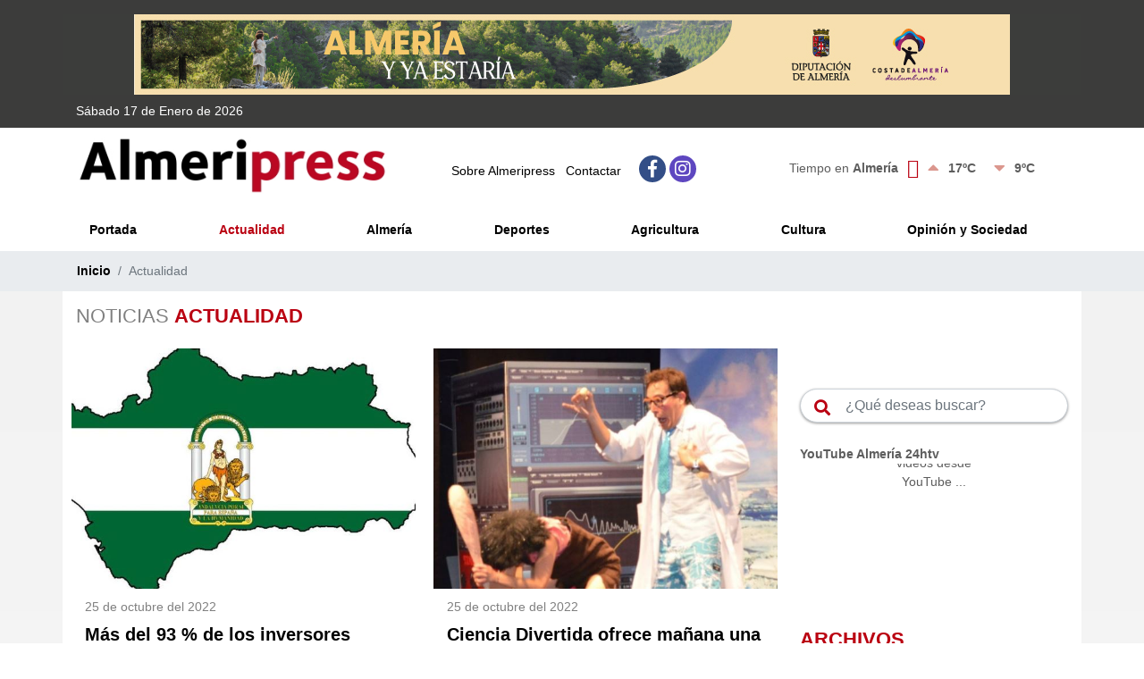

--- FILE ---
content_type: text/html; charset=utf-8
request_url: https://www.almeripress.es/noticias-mes-10/Octubre/2022.aspx
body_size: 17966
content:

<!DOCTYPE HTML>
<html lang="es">
  <head id="Cabecera_Pagina"><title>
	Almeripress, periódico digital de noticias de Almería y su provincia.
</title><meta id="descripcion_pagina" name="description" content="Almeripress es un periódico digital de noticias de Almería y su provincia, formado por un grupo de profesionales con muchos años de experiencia y una amplia trayectoria en medios de comuncación.      " /><meta id="palabras_clave_pagina" name="keywords" content="almeripress,noticias,actualidad,almería,poniente,levante,agricultura,cultura,opinión,sociedad,periódico,digital" />

        <!-- Required meta tags -->
        <meta charset="utf-8" /><meta name="viewport" content="width=device-width,minimum-scale=1.0,initial-scale=1.0,maximum-scale=5.0,user-scalable=yes,viewport-fit=cover" /><meta name="format-detection" content="telephone=no" /><link rel="manifest" href="/manifest.json" /><meta name="msapplication-tap-highlight" content="no" /><meta name="mobile-web-app-capable" content="yes" /><meta name="application-name" content="Almeripress.es" /><link rel="icon" sizes="192x192" href="/imagenes/chrome-icono-web-192x192.png" /><meta name="apple-mobile-web-app-capable" content="yes" />
        <meta name="apple-mobile-web-app-status-bar-style" content=#E7948C />
        <meta name="apple-mobile-web-app-title" content="Almeripress.es" /><link rel="apple-touch-icon" href="/imagenes/apple-icono-web.png" /><meta name="msapplication-TileImage" content="/imagenes/ms-icono-144x144.png" />
        <meta name="msapplication-TileColor" content=#E7948C />
        <meta name="theme-color" content=#E7948C />
        <meta name="msapplication-navbutton-color" content=#E7948C />


        <link rel="shortcut icon" href="/favicon.png" />

        <!-- Bootstrap CSS -->
        <link rel="stylesheet" href="https://maxcdn.bootstrapcdn.com/bootstrap/4.0.0/css/bootstrap.min.css" integrity="sha384-Gn5384xqQ1aoWXA+058RXPxPg6fy4IWvTNh0E263XmFcJlSAwiGgFAW/dAiS6JXm" crossorigin="anonymous" /><link rel="stylesheet" href="https://unpkg.com/swiper/swiper-bundle.min.css" /><link rel="stylesheet" href="/App_Themes/min/estilo.min.css?estilo=17" media="screen" />


        <!--SEO extendido -->
        <meta name="robots" content="Index,Follow" /><meta name="author" content="Indalweb Internet S.L." />
            <!-- Open Graph Facebook -->
            <meta property="og:locale" content="es_ES"/>
            <meta property="og:title" content="Almeripress.es"/>
            <meta property="og:description" content="Almeripress, periódico digital de noticias de Almería y su provincia."/>
            <meta property="og:url" content="https://www.almeripress.es/noticias-mes-10/Octubre/2022.aspx"/>
            <meta property="og:type" content="website"/>
            <meta property="og:site_name" content="Almeripress.es"/>
            <meta property="og:image" content="https://www.almeripress.es/imagenes/almeripress.png"/>
            <meta property="og:image:secure_url" content="https://www.almeripress.es/imagenes/almeripress.png"/>
            <meta property="og:image:width" content="480"/>
            <meta property="og:image:height" content="480"/>

            <!-- Twitter -->
            <!-- SI TIENE PERFIL EN TWITTER -->
            <meta name="twitter:site" content="@Almeripress"/>
            <meta name="twitter:creator" content="@Almeripress"/>
            <meta name="twitter:card" content="summary_large_image"/>
            <meta name="twitter:title" content="Almeripress.es"/>
            <meta name="twitter:description" content="Almeripress, periódico digital de noticias de Almería y su provincia."/>
            <meta name="twitter:image" content="https://www.almeripress.es/imagenes/almeripress.png"/>


            <!-- Dublincore -->
            <meta name="DC.title" content="Almeripress.es" />
            <meta name="DC.description" content="Almeripress, periódico digital de noticias de Almería y su provincia." />
            <meta name="DC.language" content="es"/>
            <meta name="DC.subject" content="almeripress,noticias,actualidad,almería,poniente,levante,agricultura,cultura,opinión,sociedad,periódico,digital" />
            <meta name="DC.identifier" scheme="DCTERMS.URI" content="https://www.almeripress.es/noticias-mes-10/Octubre/2022.aspx" />
            <meta name="DC.creator" content="Indalweb Internet S.L."/>
            <meta name="DC.contributor" content="Indalweb Internet S.L."/>
            <meta name="DC.publisher" content="Indalweb Internet S.L."/>
        </head>
  <body>
    <form method="post" action="./2022.aspx" id="ctl00">
<div class="aspNetHidden">
<input type="hidden" name="__EVENTTARGET" id="__EVENTTARGET" value="" />
<input type="hidden" name="__EVENTARGUMENT" id="__EVENTARGUMENT" value="" />
<input type="hidden" name="__VIEWSTATE" id="__VIEWSTATE" value="/[base64]/[base64]/[base64]/[base64]/[base64]/gdmIXtVNNdtpLt3kEJosJtji1NxBsjJi4Rw==" />
</div>

<script type="text/javascript">
//<![CDATA[
var theForm = document.forms['ctl00'];
if (!theForm) {
    theForm = document.ctl00;
}
function __doPostBack(eventTarget, eventArgument) {
    if (!theForm.onsubmit || (theForm.onsubmit() != false)) {
        theForm.__EVENTTARGET.value = eventTarget;
        theForm.__EVENTARGUMENT.value = eventArgument;
        theForm.submit();
    }
}
//]]>
</script>


<div class="aspNetHidden">

	<input type="hidden" name="__VIEWSTATEGENERATOR" id="__VIEWSTATEGENERATOR" value="0958E6A1" />
	<input type="hidden" name="__EVENTVALIDATION" id="__EVENTVALIDATION" value="/wEdAAWzjKhAXM2zTESIIWb1/yMeJ95aGoJviZHEp1YafvCIxw1BB6IWOneCSOAvjl3iCFb/gRVrZgynO3hO+aDiJuy68W6bBywmic4G1rNlJERrt/RKEHMUSKYErAFsV7W9K5LnaufMJjkNlJKNIBj8Uv4R" />
</div>

        <header>
            <!--CABECERA MOVIL-->
            <div class="espacioMenuMovil d-block d-lg-none"></div>
            <nav id="actionBarMovil" class="d-block d-lg-none">
                <div class="row align-items-center">
                    <span id="btnMenuDesplegable" class="navbar-brand">
                        <span></span>
                        <span></span>
                        <span></span>
                    </span>
                    <div class="col-2"></div>
                    <div class="col-8 text-center">
                        <a href="/es/" title="Almeripress.es"><img src="/imagenes/logo.png?a=0" alt="Almeripress.es" /></a>
                    </div>
                    <div class="col-2 text-right contenedorBuscadorMovil"></div>
                </div>
                <div class="buscadorMovil">
                    <input name="ctl00$TBBuscarMovil" type="text" id="TBBuscarMovil" class="form-control" placeholder="¿Qué deseas buscar?" onkeypress="return enterBuscar(event)" />
                    <a id="LBBuscarMovil" class="btn_buscar" href="javascript:__doPostBack(&#39;ctl00$LBBuscarMovil&#39;,&#39;&#39;)"><i class="fas fa-search"></i></a>
                </div>
            </nav>

            <div class="container-fluid contenidoCabecera">
                <div class="row cabecera_superior d-none d-lg-block">
                    <div class="col-12">

                        <div class="container">
							
                            <div class="row d-flex justify-content-center align-content-center align-items-center">
                                <div class="col-12 p-0 mt-3">
                                    <div class="swiper swiper-publicidad text-center">
                                        <div class="swiper-wrapper">

                                            <div class="swiper-slide"><a href="https://almeriayyaestaria.es/" title="Almería y ya estaría" target="_blank"><img src="/imagenes/publicidad/almeria-y-ya-estaria-980x90.jpg" alt="Almería y ya estaría" /></a></div>
                                            <div class="swiper-slide"><img src="/imagenes/publicidad/1800x180-agua-no-hay-mas-que-una.png" alt="Agua no hay mas que una" /></div>
                                            

                                            <!--<div class="swiper-slide"><a href="https://www.juntadeandalucia.es/organismos/empleoempresaytrabajoautonomo/areas/comercio/interior.html" title="Andalucia en cada esquina" target="_blank"><img src="/imagenes/publicidad/campana_comercio_970an-x-90al.gif" alt="Turismo Almeria" /></a></div> 
                                            <div class="swiper-slide"><a href="https://www.juntadeandalucia.es/educacion/portales/" title="Junta de Andalucía Consejería de desarrollo educativo y formación profesional" target="_blank"><img src="/imagenes/publicidad/CEducacion-MejCurso-Display-970X90.gif" alt="Junta de Andalucía Consejería de desarrollo educativo y formación profesional" /></a></div> -->
                                            
                                        </div>
                                    </div>
                                </div>
                            </div>
							
                            <div class="row d-flex justify-content-between align-content-center align-items-center">
                                <div class="col-6 py-2">
                                    <time datetime="2026-1-17">Sábado 17 de Enero de 2026</time>
                                </div>
                            </div>
                        </div>

                    </div>
                </div>
                <div class="row contenedorCabecera">

                    <div class="container fondoCabecera">

						
                        <div class="row d-flex justify-content-center align-content-center align-items-center text-center my-2 d-lg-none">
                            <div class="col-12 p-0">
                                <div class="swiper swiper-publicidad text-center">
                                    <div class="swiper-wrapper">
                                        
                                        <div class="swiper-slide"><a href="https://almeriayyaestaria.es/" title="Almería y ya estaría" target="_blank"><img src="/imagenes/publicidad/almeria-y-ya-estaria-320x100.jpg" alt="Almería y ya estaría" /></a></div>
                                            <div class="swiper-slide"><img src="/imagenes/publicidad/1800x180-agua-no-hay-mas-que-una.png" alt="Agua no hay mas que una" /></div>

                                        <!--<div class="swiper-slide"><a href="https://turismoalmeria.com" title="Turismo Almeria" target="_blank"><img src="/imagenes/publicidad/394x106_costa_esencia.gif" alt="Turismo Almeria" /></a></div> 
                                        <div class="swiper-slide"><a href="https://www.juntadeandalucia.es/educacion/portales/" title="Junta de Andalucía Consejería de desarrollo educativo y formación profesional" target="_blank"><img src="/imagenes/publicidad/CEducacion-MejCurso-Display-970X90.gif" alt="Junta de Andalucía Consejería de desarrollo educativo y formación profesional" /></a></div> -->

                                    </div>
                                </div>
                            </div>
                        </div>
						

                        <div class="row justify-content-between justify-content-lg-start align-content-center align-items-center">
                            <div class="col-4 d-none d-lg-block">
                                <h1 title="Almeripress, periódico digital de noticias de Almería y su provincia"><a href="/es/" title="Almeripress, periódico digital de noticias de Almería y su provincia"><img src="/imagenes/logo.jpg" alt="Almeripress.es - Inicio" /></a></h1>
                            </div>
                            <div class="col-4 contenedor_fecha d-none d-sm-block d-lg-none">
                                <time datetime="2026-1-17"><strong>17/1/2026</strong></time>
                            </div>
                            <div class="col-4 d-none d-lg-block">
                                <ul>
                                    <li><a class="mn-sobre-almeripress" href="/es/sobre-almeripress" title="Almeripress.es - Sobre Almeripress">Sobre Almeripress <i class="fa fa-map d-block d-md-none hidden-footer"></i></a></li>
                                    <li class="hidden-footer hidden-movil">|</li>
                                    <li><a class="mn-contactar" href="/es/contactar" title="Almeripress.es - Contactar">Contactar <i class="fa fa-phone d-block d-md-none hidden-footer"></i></a></li>
                                    <li>&nbsp;</li>
                                    <li>&nbsp;</li>
                                    
                                        <li><a class="btn_social btn_facebook" href="https://www.facebook.com/Almeripress" target="_blank" rel="nofollow" title="Síguenos en Facebook"><i class="fab fa-facebook-f"></i></a></li>
                                    
                                    
                                    
                                    <li><a class="btn_social btn_instagram" href="https://www.instagram.com/almeripress_/" target="_blank" rel="nofollow" title="Síguenos en Instagram"><i class="fab fa-instagram"></i></a></li>
                                </ul>
                            </div>
                            <div class="col-12 col-sm-8 col-lg-4 contenedorTiempo d-flex justify-content-center justify-content-sm-end justify-content-lg-center align-items-center">
                                <span class="d-none d-sm-block">Tiempo en <strong>Almería</strong></span>
                                <span class="d-block d-sm-none"><strong>Almería</strong></span>
                                <i title="Nuboso con lluvia" class="wi wi-nuboso-con-lluvia"></i>
                                <strong class="temperatura"><i class="fas fa-caret-up"></i> 17&ordm;C</strong>
                                <strong class="temperatura"><i class="fas fa-caret-down"></i> 9&ordm;C</strong>
                            </div>
                        </div>


                    </div>

                </div>
            </div>
            <div class="container-fluid contenedorMenuEscritorio padding0 d-none d-lg-block">
                <nav id="menuEscritorio" class="navbar">
                    <div class="container">
                        <div class="row">
                            <div class="col-12 contenedorMenu">
                                <ul class="listaMenu">
                                    <li><a class="mn-inicio" href="/es/" title="Almeripress.es - Portada">Portada <i class="fa fa-circle d-block d-md-none hidden-footer"></i></a></li>
                                    <li><a class="mn-actualidad" href="/es/actualidad" title="Almeripress.es - Actualidad">Actualidad <i class="fa fa-circle d-block d-md-none hidden-footer"></i></a></li>
                                    <li><a class="mn-almeria" href="/es/almeria" title="Almeripress.es - Almería">Almería <i class="fa fa-circle d-block d-md-none hidden-footer"></i></a></li>
                                    <li><a class="mn-deportes" href="/es/deportes" title="Almeripress.es - Deportes">Deportes <i class="fa fa-circle d-block d-md-none hidden-footer"></i></a></li>
                                    <li><a class="mn-agricultura" href="/es/agricultura" title="Almeripress.es - Agricultura">Agricultura <i class="fa fa-circle d-block d-md-none hidden-footer"></i></a></li>
                                    <li><a class="mn-cultura" href="/es/cultura" title="Almeripress.es - Cultura">Cultura <i class="fa fa-circle d-block d-md-none hidden-footer"></i></a></li>
                                    <li><a class="mn-opinion-sociedad" href="/es/opinion-sociedad" title="Almeripress.es - Opinión y Sociedad">Opinión y Sociedad <i class="fa fa-circle d-block d-md-none hidden-footer"></i></a></li>
                                </ul>
                            </div>
                        </div>
                    </div>
                </nav>
            </div>
        </header>
    
        <section id="seccion_informacion">
            <!-- CONTENIDO SUPERIOR -->
            

    <div class="container-fluid">
        <div class="row justify-content-center migasPan">
            <div class="col-12 tituloPagina order-2">
                <h2 class="titulo_rojo_gris">NOTICIAS <strong>ACTUALIDAD</strong></h2>
            </div>
            <nav data-aria-label="breadcrumb" class="col-12 text-right migasPagina">
                <ol class="breadcrumb order-0">
                    <li class="breadcrumb-item"><a href="/es/" title="Inicio">Inicio</a></li>
                    <li class="breadcrumb-item active" data-aria-current="page">Actualidad</li>
                </ol>
            </nav>
        </div>
    </div>



            <div class="container fondo_blanco">
                <div class="row">

                    <div class="col-12 col-lg-8 contenedor_contenido">
                        <!-- CONTENIDO PAGINA -->
                        
    

    <div class="row">
        <div class="col-12 contenedor_ultimas_noticias">
                
            <div class="row masonry-container">

                
                        <a href="/noticia-9923/Actualidad/mas-del-93-25-de-los-inversores-mantienen-su-decision-de-invertir-en-empresas-en-andalucia2c-segun-bdo" title="Más del 93 % de los inversores mantienen su decisión de invertir  en empresas en Andalucía, según BDO" class="col-12 col-md-6 ultima_noticia_principal noticia">
                            
                                <img src="/archivos/noticias/md-fotogalerianoticia-9923-12140.jpg" alt="Más del 93 % de los inversores mantienen su decisión de invertir  en empresas en Andalucía, según BDO" />
                            
                            <article class="col-12 contenido_noticia">
                                <time class="fecha_noticia" datetime="2022-10-25"> 25 de  octubre del  2022</time>
                                <strong class="strong_titular">Más del 93 % de los inversores mantienen su decisión de invertir  en empresas en Andalucía, según BDO</strong>
                            </article>
                        </a>
    	            
                        <a href="/noticia-9922/Actualidad/ciencia-divertida-ofrece-mac3b1ana-una-divulgativa-sesion-de-teatro-escolar-con-e28098la-edad-del-hieloe28099-en-roque" title="Ciencia Divertida ofrece mañana una divulgativa sesión de teatro escolar con ‘La Edad del hielo’ en Roque" class="col-12 col-md-6 ultima_noticia_principal noticia">
                            
                                <img src="/archivos/noticias/md-fotogalerianoticia-9922-12139.jpg" alt="Ciencia Divertida ofrece mañana una divulgativa sesión de teatro escolar con ‘La Edad del hielo’ en Roque" />
                            
                            <article class="col-12 contenido_noticia">
                                <time class="fecha_noticia" datetime="2022-10-25"> 25 de  octubre del  2022</time>
                                <strong class="strong_titular">Ciencia Divertida ofrece mañana una divulgativa sesión de teatro escolar con ‘La Edad del hielo’ en Roque</strong>
                            </article>
                        </a>
    	            
                        <a href="/noticia-9921/Actualidad/el-publico-rie-y-se-divierte-durante-90-minutos-en-el-teatro-auditorio-de-roquetas-con-e28098lo-mejor-de-yllanae28099" title="El público ríe y se divierte durante 90 minutos en el Teatro Auditorio de Roquetas con ‘Lo mejor de Yllana’" class="col-12 col-md-6 ultima_noticia_principal noticia">
                            
                            <article class="col-12 contenido_noticia">
                                <time class="fecha_noticia" datetime="2022-10-24"> 24 de  octubre del  2022</time>
                                <strong class="strong_titular">El público ríe y se divierte durante 90 minutos en el Teatro Auditorio de Roquetas con ‘Lo mejor de Yllana’</strong>
                            </article>
                        </a>
    	            
                        <a href="/noticia-9920/Actualidad/cerca-de-un-centenar-de-tenistas-se-dan-cita-en-la-octava-edicion-del-open-abdera" title="Cerca de un centenar de tenistas se dan cita en la octava edición del Open Abdera" class="col-12 col-md-6 ultima_noticia_principal noticia">
                            
                                <img src="/archivos/noticias/md-fotogalerianoticia-9920-12138.jpg" alt="Cerca de un centenar de tenistas se dan cita en la octava edición del Open Abdera" />
                            
                            <article class="col-12 contenido_noticia">
                                <time class="fecha_noticia" datetime="2022-10-24"> 24 de  octubre del  2022</time>
                                <strong class="strong_titular">Cerca de un centenar de tenistas se dan cita en la octava edición del Open Abdera</strong>
                            </article>
                        </a>
    	            
                        <a href="/noticia-9919/Actualidad/la-bibliotecaria-maria-moliner" title="La bibliotecaria María Moliner" class="col-12 col-md-6 ultima_noticia_principal noticia">
                            
                                <img src="/archivos/noticias/md-fotogalerianoticia-9919-12137.jpg" alt="La bibliotecaria María Moliner" />
                            
                            <article class="col-12 contenido_noticia">
                                <time class="fecha_noticia" datetime="2022-10-24"> 24 de  octubre del  2022</time>
                                <strong class="strong_titular">La bibliotecaria María Moliner</strong>
                            </article>
                        </a>
    	            
                        <a href="/noticia-9918/Actualidad/aplazado-el-concierto-del-duo-dinamico-al-10-de-junio-de-2023" title="Aplazado el concierto del Dúo Dinámico al 10 de junio de 2023" class="col-12 col-md-6 ultima_noticia_principal noticia">
                            
                                <img src="/archivos/noticias/md-fotogalerianoticia-9918-12136.jpg" alt="Aplazado el concierto del Dúo Dinámico al 10 de junio de 2023" />
                            
                            <article class="col-12 contenido_noticia">
                                <time class="fecha_noticia" datetime="2022-10-24"> 24 de  octubre del  2022</time>
                                <strong class="strong_titular">Aplazado el concierto del Dúo Dinámico al 10 de junio de 2023</strong>
                            </article>
                        </a>
    	            
                        <a href="/noticia-9917/Actualidad/-la-policia-nacional-en-el-ejido-celebra-el-i-curso-de-especialista-en-defensa-personal-policial" title=" La Policía Nacional en El Ejido celebra el I curso de especialista en defensa personal policial" class="col-12 col-md-6 ultima_noticia_principal noticia">
                            
                                <img src="/archivos/noticias/md-fotogalerianoticia-9917-12135.jpg" alt=" La Policía Nacional en El Ejido celebra el I curso de especialista en defensa personal policial" />
                            
                            <article class="col-12 contenido_noticia">
                                <time class="fecha_noticia" datetime="2022-10-24"> 24 de  octubre del  2022</time>
                                <strong class="strong_titular"> La Policía Nacional en El Ejido celebra el I curso de especialista en defensa personal policial</strong>
                            </article>
                        </a>
    	            
                        <a href="/noticia-9916/Actualidad/la-programacion-cultural-de-otoc3b1o-de-dalias-contara-con-actividades-de-gran-nivel-para-todos-los-publicos" title="La programación cultural de otoño de Dalías contará con actividades de gran nivel para  todos los públicos" class="col-12 col-md-6 ultima_noticia_principal noticia">
                            
                                <img src="/archivos/noticias/md-fotogalerianoticia-9916-12134.jpg" alt="La programación cultural de otoño de Dalías contará con actividades de gran nivel para  todos los públicos" />
                            
                            <article class="col-12 contenido_noticia">
                                <time class="fecha_noticia" datetime="2022-10-21"> 21 de  octubre del  2022</time>
                                <strong class="strong_titular">La programación cultural de otoño de Dalías contará con actividades de gran nivel para  todos los públicos</strong>
                            </article>
                        </a>
    	            
                        <a href="/noticia-9915/Actualidad/ayuntamiento-y-diputacion-han-inaugurado-este-mediodia-el-sexto-festival-de-un-producto-que-se-ha-convertido-en-uno-de-los-grandes-reclamos-gastronomicos-de-la-provincia" title="Ayuntamiento y Diputación han inaugurado este mediodía el sexto festival de un producto que se ha convertido en uno de los grandes reclamos gastronómicos de la provincia" class="col-12 col-md-6 ultima_noticia_principal noticia">
                            
                                <img src="/archivos/noticias/md-fotogalerianoticia-9915-12133.jpg" alt="Ayuntamiento y Diputación han inaugurado este mediodía el sexto festival de un producto que se ha convertido en uno de los grandes reclamos gastronómicos de la provincia" />
                            
                            <article class="col-12 contenido_noticia">
                                <time class="fecha_noticia" datetime="2022-10-21"> 21 de  octubre del  2022</time>
                                <strong class="strong_titular">Ayuntamiento y Diputación han inaugurado este mediodía el sexto festival de un producto que se ha convertido en uno de los grandes reclamos gastronómicos de la provincia</strong>
                            </article>
                        </a>
    	            
                        <a href="/noticia-9914/Actualidad/la-presentacion-del-libro-e28098lagone28099-de-mary-nelux-inaugura-la-programacion-de-actividades-por-el-dia-de-las-bibliotecas-en-el-ejido" title="La presentación del libro ‘Lagon’ de Mary Nelux inaugura la programación de actividades por el Día de las Bibliotecas en El Ejido" class="col-12 col-md-6 ultima_noticia_principal noticia">
                            
                                <img src="/archivos/noticias/md-fotogalerianoticia-9914-12132.jpg" alt="La presentación del libro ‘Lagon’ de Mary Nelux inaugura la programación de actividades por el Día de las Bibliotecas en El Ejido" />
                            
                            <article class="col-12 contenido_noticia">
                                <time class="fecha_noticia" datetime="2022-10-21"> 21 de  octubre del  2022</time>
                                <strong class="strong_titular">La presentación del libro ‘Lagon’ de Mary Nelux inaugura la programación de actividades por el Día de las Bibliotecas en El Ejido</strong>
                            </article>
                        </a>
    	            
                        <a href="/noticia-9912/Actualidad/union-de-asociaciones-en-defensa-del-caravaning" title="Unión de asociaciones en defensa del caravaning" class="col-12 col-md-6 ultima_noticia_principal noticia">
                            
                                <img src="/archivos/noticias/md-fotogalerianoticia-9912-12130.jpg" alt="Unión de asociaciones en defensa del caravaning" />
                            
                            <article class="col-12 contenido_noticia">
                                <time class="fecha_noticia" datetime="2022-10-20"> 20 de  octubre del  2022</time>
                                <strong class="strong_titular">Unión de asociaciones en defensa del caravaning</strong>
                            </article>
                        </a>
    	            
                        <a href="/noticia-9911/Actualidad/la-policia-nacional-y-la-policia-local-desmantelan-un-supermercado-de-la-droga-y-dos-nuevas-plantaciones-de-marihuana-en-el-ejido" title="La Policía Nacional y la Policía Local desmantelan un supermercado de la droga y dos nuevas plantaciones de marihuana en El Ejido" class="col-12 col-md-6 ultima_noticia_principal noticia">
                            
                                <img src="/archivos/noticias/md-fotogalerianoticia-9911-12129.jpg" alt="La Policía Nacional y la Policía Local desmantelan un supermercado de la droga y dos nuevas plantaciones de marihuana en El Ejido" />
                            
                            <article class="col-12 contenido_noticia">
                                <time class="fecha_noticia" datetime="2022-10-20"> 20 de  octubre del  2022</time>
                                <strong class="strong_titular">La Policía Nacional y la Policía Local desmantelan un supermercado de la droga y dos nuevas plantaciones de marihuana en El Ejido</strong>
                            </article>
                        </a>
    	            

            </div>


            <div class="row">
                <nav id="paginacion">
                    <ul>
                        <li></li>
                        <li>&nbsp;</li>
                        
                                <li><a href="?pagina=1" class="enlacepaginacion on">1</a></li>
                            
                                <li><a href="?pagina=2" class="enlacepaginacion ">2</a></li>
                            
                                <li><a href="?pagina=3" class="enlacepaginacion ">3</a></li>
                            
                                <li><a href="?pagina=4" class="enlacepaginacion ">4</a></li>
                            
                        <li></li>
                        <li><a href="../../es/?pagina=2" id="contenedor_informacion_EnlaceSiguiente" class="enlacepaginacion"><i class="fas fa-angle-double-right"></i></a></li>
                    </ul>
                </nav>
            </div>

        </div>
    </div>


                    </div>
                    <div class="col-12 col-lg-4 contenedor_franja_derecha top_15">
                        <div class="row">
                            
                            <div class="col-12 text-right contenedorBuscador d-none d-lg-block">
                                <input name="ctl00$TBBuscar" type="text" id="TBBuscar" class="form-control" placeholder="¿Qué deseas buscar?" onkeypress="return enterBuscar(event)" />
                                <a id="LBBuscar" class="btn_buscar" href="javascript:__doPostBack(&#39;ctl00$LBBuscar&#39;,&#39;&#39;)"><i class="fas fa-search"></i></a>
                            </div>


                            <!-- CONTENIDO FRANJA DERECHA ARRIBA -->
                            
                        
                            
								<!--
                                <div class="col-12 col-sm-6 col-lg-12 text-center">
                                    <div class="publicidad_vertical">
                                        <span class="titulo">Publicidad:</span>
                                        <a href="https://saboresalmeria.store" target="_blank"><img src="/imagenes/publicidad/Espacio-Gourmet-Sabores-Almeria.jpg" alt="PUBLICIDAD" border="0" /></a>
                                    </div>
                                </div>
								-->
                                <div class="col-12 col-sm-6 col-lg-12 d-none d-md-block top_15">
                                    <strong>YouTube Almería 24htv</strong>

                                    <div class="contenedor-videos-portada" id="video-container-portada">

                                        <div class="por_defecto" id="videos_por_defecto">
                                            <div class="embed-responsive embed-responsive-16by9">
                                                <div class="embed-responsive-item">
                                                    <div class="contenido-carga-video">
                                                        <svg xmlns="http://www.w3.org/2000/svg" viewBox="0 0 200 200"><radialGradient id="a10" cx=".66" fx=".66" cy=".3125" fy=".3125" gradientTransform="scale(1.5)"><stop offset="0" stop-color="#EA530E"></stop><stop offset=".3" stop-color="#EA530E" stop-opacity=".9"></stop><stop offset=".6" stop-color="#EA530E" stop-opacity=".6"></stop><stop offset=".8" stop-color="#EA530E" stop-opacity=".3"></stop><stop offset="1" stop-color="#EA530E" stop-opacity="0"></stop></radialGradient><circle transform-origin="center" fill="none" stroke="url(#a10)" stroke-width="30" stroke-linecap="round" stroke-dasharray="200 1000" stroke-dashoffset="0" cx="100" cy="100" r="70"><animateTransform type="rotate" attributeName="transform" calcMode="spline" dur="2" values="360;0" keyTimes="0;1" keySplines="0 0 1 1" repeatCount="indefinite"></animateTransform></circle><circle transform-origin="center" fill="none" opacity=".2" stroke="#EA530E" stroke-width="30" stroke-linecap="round" cx="100" cy="100" r="70"></circle></svg>
                                                        <span>Cargando videos desde YouTube ...</span>
                                                    </div>
                                                </div>
                                            </div>
                                        </div>

                                    </div>

                                    <div class="embed-responsive embed-responsive-16by9 d-none">
                                        <iframe class="embed-responsive-item" src="https://youtube.com/embed/videoseries?si=RBK9yiVyBy4&amp;list=PLHMm9x6uFIiUuq4zojgebq1RPu_z2dTx1" frameborder='0' allowfullscreen=''></iframe>
                                    </div>
                                </div>
                            


                            <!-- CONTENIDO FRANJA DERECHA -->
                            

    <div class="col-12 col-md-6 col-lg-12">
        <!-- NOTICIAS MES -->
        <ul class="listado_noticias_mes">
            <li><h3><strong>ARCHIVOS</strong></h3></li>

            

                    <li>
                        <a class="noticia" href="/noticias-mes-1/Enero/2026.aspx" title="Noticias Enero 2026">
                            <h4><strong>Enero 2026 <small>(17)</small></strong></h4>
                        </a>
                    </li>
    	        

                    <li>
                        <a class="noticia" href="/noticias-mes-12/Deciembre/2025.aspx" title="Noticias Deciembre 2025">
                            <h4><strong>Deciembre 2025 <small>(38)</small></strong></h4>
                        </a>
                    </li>
    	        

                    <li>
                        <a class="noticia" href="/noticias-mes-11/Noviembre/2025.aspx" title="Noticias Noviembre 2025">
                            <h4><strong>Noviembre 2025 <small>(32)</small></strong></h4>
                        </a>
                    </li>
    	        

                    <li>
                        <a class="noticia" href="/noticias-mes-10/Octubre/2025.aspx" title="Noticias Octubre 2025">
                            <h4><strong>Octubre 2025 <small>(53)</small></strong></h4>
                        </a>
                    </li>
    	        

                    <li>
                        <a class="noticia" href="/noticias-mes-9/Septiembre/2025.aspx" title="Noticias Septiembre 2025">
                            <h4><strong>Septiembre 2025 <small>(58)</small></strong></h4>
                        </a>
                    </li>
    	        

                    <li>
                        <a class="noticia" href="/noticias-mes-8/Agosto/2025.aspx" title="Noticias Agosto 2025">
                            <h4><strong>Agosto 2025 <small>(33)</small></strong></h4>
                        </a>
                    </li>
    	        

                    <li>
                        <a class="noticia" href="/noticias-mes-7/Julio/2025.aspx" title="Noticias Julio 2025">
                            <h4><strong>Julio 2025 <small>(50)</small></strong></h4>
                        </a>
                    </li>
    	        

                    <li>
                        <a class="noticia" href="/noticias-mes-6/Junio/2025.aspx" title="Noticias Junio 2025">
                            <h4><strong>Junio 2025 <small>(38)</small></strong></h4>
                        </a>
                    </li>
    	        

                    <li>
                        <a class="noticia" href="/noticias-mes-5/Mayo/2025.aspx" title="Noticias Mayo 2025">
                            <h4><strong>Mayo 2025 <small>(34)</small></strong></h4>
                        </a>
                    </li>
    	        

                    <li>
                        <a class="noticia" href="/noticias-mes-4/Abril/2025.aspx" title="Noticias Abril 2025">
                            <h4><strong>Abril 2025 <small>(51)</small></strong></h4>
                        </a>
                    </li>
    	        

                    <li>
                        <a class="noticia" href="/noticias-mes-3/Marzo/2025.aspx" title="Noticias Marzo 2025">
                            <h4><strong>Marzo 2025 <small>(82)</small></strong></h4>
                        </a>
                    </li>
    	        

                    <li>
                        <a class="noticia" href="/noticias-mes-2/Febrero/2025.aspx" title="Noticias Febrero 2025">
                            <h4><strong>Febrero 2025 <small>(63)</small></strong></h4>
                        </a>
                    </li>
    	        

        </ul>
    </div>



                        </div>
                    </div>

                </div>

                <!--<div class="row">
                    <div class="col-12 text-center">
                        <div class="publicidad top_15">
                            <span class="titulo">Publicidad:</span>
                            <img src="/imagenes/publicidad/banner_970x90.jpg" alt="PUBLICIDAD" />
                        </div>
                    </div>
                </div>-->

            </div>


            <!-- BANNER PIE -->
            <!--<div class="row d-none d-md-flex  justify-content-center align-content-center align-items-center text-center mt-5">
                <a href="/es/contactar"><img src="/imagenes/publicidad/banner_970x90.jpg" alt="PUBLICIDAD" /></a>
            </div>
            <div class="row d-flex justify-content-center align-content-center align-items-center text-center mt-3 d-md-none">
                <a href="/es/contactar"><img src="/imagenes/publicidad/banner_320x100.jpg" alt="PUBLICIDAD" /></a>
            </div>
            -->


        </section>
    
        <footer>
            <div class="container">
                <div class="row align-items-center align-content-center">
                    <nav class="col-sm-12 col-md-6 col-lg-3 order-1 order-lg-0">
                        <h3><strong>NOTICIAS</strong></h3>
                        <ul class="listaMenu">
                            <li><a class="mn-inicio" href="/es/" title="Almeripress.es - Portada">Portada <i class="fa fa-circle d-block d-md-none hidden-footer"></i></a></li>
                            <li><a class="mn-actualidad" href="/es/actualidad" title="Almeripress.es - Actualidad">Actualidad <i class="fa fa-circle d-block d-md-none hidden-footer"></i></a></li>
                            <li><a class="mn-almeria" href="/es/almeria" title="Almeripress.es - Almería">Almería <i class="fa fa-circle d-block d-md-none hidden-footer"></i></a></li>
                            <li><a class="mn-deportes" href="/es/deportes" title="Almeripress.es - Deportes">Deportes <i class="fa fa-circle d-block d-md-none hidden-footer"></i></a></li>
                            <li><a class="mn-agricultura" href="/es/agricultura" title="Almeripress.es - Agricultura">Agricultura <i class="fa fa-circle d-block d-md-none hidden-footer"></i></a></li>
                            <li><a class="mn-cultura" href="/es/cultura" title="Almeripress.es - Cultura">Cultura <i class="fa fa-circle d-block d-md-none hidden-footer"></i></a></li>
                            <li><a class="mn-opinion-sociedad" href="/es/opinion-sociedad" title="Almeripress.es - Opinión y Sociedad">Opinión y Sociedad <i class="fa fa-circle d-block d-md-none hidden-footer"></i></a></li>
                        </ul>
                    </nav>
                    <nav class="col-sm-12 col-md-6 col-lg-3 order-2 order-lg-1">
                        <h3><strong>ALMERIPRESS</strong></h3>
                        <ul class="listaMenu">
                            <li><a class="mn-sobre-almeripress" href="/es/sobre-almeripress" title="Almeripress.es - Sobre Almeripress">Sobre Almeripress <i class="fa fa-map d-block d-md-none hidden-footer"></i></a></li>
                            <li class="hidden-footer hidden-movil">|</li>
                            <li><a class="mn-contactar" href="/es/contactar" title="Almeripress.es - Contactar">Contactar <i class="fa fa-phone d-block d-md-none hidden-footer"></i></a></li>
                        </ul>
                    </nav>
                    <nav class="col-sm-12 col-lg-4 offset-lg-2 contenedorInformacionFooter order-0 order-lg-2">
                        <ul class="text-center" itemscope itemtype="http://data-vocabulary.org/Organization">
                            <li><a href="/es/" title="Almeripress.es"><img class="lazy" data-src="/imagenes/logo-footer.jpg" alt="Almeripress.es" /></a></li>
                            <li>Periódico digital de noticias de Almería y su provincia.</li>
                            <li>&nbsp;</li>
                            <li><span itemprop="email" class="elEmail"></span></li>
                            <li>
                                
                                    <a class="btn_social btn_facebook" href="https://www.facebook.com/Almeripress" title="Síguenos en Facebook" rel="nofollow" target="_blank"><i class="fab fa-facebook-f"></i></a>
                                
                                
                                
                                <a class="btn_social btn_instagram" href="https://www.instagram.com/almeripress_/" target="_blank" rel="nofollow" title="Síguenos en Instagram"><i class="fab fa-instagram"></i></a>
                            </li>
                        </ul>
                    </nav>
                </div>
            </div>
            <div class="col-12 menu_horizontal copyright-footer text-center">
                <ul>
                    <li class="mn-datos-identificativos"><a href="/es/datos-identificativos" title="Almeripress.es - Datos Identificativos">Datos Identificativos</a></li>
                    <li class="hidden-movil-footer">|</li>
                    <li class="mn-aviso-legal"><a href="/es/aviso-legal" title="Almeripress.es - Aviso Legal">Aviso Legal</a></li>
                    <li class="hidden-movil-footer">|</li>
                    <li class="mn-politica-cookies"><a href="/es/politica-cookies" title="Almeripress.es - Política de Cookies">Política de Cookies</a></li>
                    <li class="hidden-movil-footer">|</li>
                    <li class="mn-politica-cookies"><a class="gestion_cookies" onclick="return klaro.show();">Gestión de las Cookies</a></li>
                    <li class="hidden-movil-footer">|</li>
                    <li class="d-block d-lg-none">&nbsp;</li>
                    <li><a href="http://www.indalweb.net" target="_blank" rel="nofollow" title="Diseño de páginas web, apps y ley de protección de datos Almeria y Murcia">Diseño Web IndalWeb</a></li>
                </ul>
            </div>
        </footer>

        <!-- MENU MOVIL -->
        <div class="fondoOscuro"></div>
        <div id="menuMovil">
            <div class="cabeceraMenuMovil"></div>
            <nav class="contenidoMenuMovil">
                <ul class="listaMenu">

                    <li><a class="mn-inicio" href="/es/" title="Almeripress.es - Portada">Portada <i class="fa fa-circle d-block d-md-none hidden-footer"></i></a></li>
                    <li><a class="mn-actualidad" href="/es/actualidad" title="Almeripress.es - Actualidad">Actualidad <i class="fa fa-circle d-block d-md-none hidden-footer"></i></a></li>
                    <li><a class="mn-almeria" href="/es/almeria" title="Almeripress.es - Almería">Almería <i class="fa fa-circle d-block d-md-none hidden-footer"></i></a></li>
                    <li><a class="mn-deportes" href="/es/deportes" title="Almeripress.es - Deportes">Deportes <i class="fa fa-circle d-block d-md-none hidden-footer"></i></a></li>

                    <li><a class="mn-agricultura" href="/es/agricultura" title="Almeripress.es - Agricultura">Agricultura <i class="fa fa-circle d-block d-md-none hidden-footer"></i></a></li>
                    <li><a class="mn-cultura" href="/es/cultura" title="Almeripress.es - Cultura">Cultura <i class="fa fa-circle d-block d-md-none hidden-footer"></i></a></li>
                    <li><a class="mn-opinion-sociedad" href="/es/opinion-sociedad" title="Almeripress.es - Opinión y Sociedad">Opinión y Sociedad <i class="fa fa-circle d-block d-md-none hidden-footer"></i></a></li>

                    <li><a class="mn-sobre-almeripress" href="/es/sobre-almeripress" title="Almeripress.es - Sobre Almeripress">Sobre Almeripress <i class="fa fa-map d-block d-md-none hidden-footer"></i></a></li>
                    <li class="hidden-footer hidden-movil">|</li>
                    <li><a class="mn-contactar" href="/es/contactar" title="Almeripress.es - Contactar">Contactar <i class="fa fa-phone d-block d-md-none hidden-footer"></i></a></li>

                </ul>
            </nav>
        </div>

    </form>

    <div class="contenedor_boton_cookies"></div>

    <noscript id="cargarCSS">
        <link type="opt-in" data-type="text/css" data-name="googleFonts" data-src="https://fonts.googleapis.com/css?family=Open+Sans:400,600,700" />
        <link rel="stylesheet" href="https://use.fontawesome.com/releases/v5.0.13/css/all.css" integrity="sha384-DNOHZ68U8hZfKXOrtjWvjxusGo9WQnrNx2sqG0tfsghAvtVlRW3tvkXWZh58N9jp" crossorigin="anonymous">
    </noscript>


    <!-- jQuery, Popper.js, Bootstrap.js -->
    <script src="https://code.jquery.com/jquery-3.3.1.min.js" integrity="sha256-FgpCb/KJQlLNfOu91ta32o/NMZxltwRo8QtmkMRdAu8=" crossorigin="anonymous"></script>
    <script defer src="https://cdnjs.cloudflare.com/ajax/libs/popper.js/1.12.9/umd/popper.min.js" integrity="sha384-ApNbgh9B+Y1QKtv3Rn7W3mgPxhU9K/ScQsAP7hUibX39j7fakFPskvXusvfa0b4Q" crossorigin="anonymous"></script>
    <script defer src="https://maxcdn.bootstrapcdn.com/bootstrap/4.0.0/js/bootstrap.min.js"  integrity="sha384-JZR6Spejh4U02d8jOt6vLEHfe/JQGiRRSQQxSfFWpi1MquVdAyjUar5+76PVCmYl" crossorigin="anonymous"></script>
    <script async src="https://cdnjs.cloudflare.com/ajax/libs/vanilla-lazyload/10.13.0/lazyload.min.js" integrity="sha256-/9CKrm0ePlkD+K5NLKENZchBptiWk6fxGUJKzIhe2Q8=" crossorigin="anonymous"></script>
    <script src="https://unpkg.com/swiper/swiper-bundle.min.js"></script>


    <!-- Cookies Indalweb  -->
    <script defer type="application/javascript" src="/js/min/config.js"></script>
    <script defer type="application/javascript" src="/js/min/gestion-cookies-indalweb.min.js?v=2"></script>


    <!--JS AÑADIDOS-->
    <script src="/js/min/funciones.min.js?v=1"></script>
    <script src="/js/min/YouTube.min.js?v=2"></script>

    <!-- COOKIES -->
    


    <script defer>
        $(document).ready(function () {
            // Rellenar email y teléfono
            antispam('.elEmail', 'info', 'almeripress.es');
            telefonos('.elTelefono', '950 95 23 79');

            antispam_movil('.elEmailIcono', 'info', 'almeripress.es');
            telefonos_movil('.elTelefonoIcono', '950 95 23 79');

            var numTlf = 1;
            var numEmail = 4;

            //MARCAR IDIOMA
            $(".idioma-" + 'es').addClass("active");

             //////    Masonry    /////
            var $container = $('.masonry-container');

            var lazyLazy = new LazyLoad({
                elements_selector: ".lazy",
                callback_set: function(el) {
                   $container.masonry({
                    columnWidth: '.noticia',
                    itemSelector: '.noticia'
                 });

                }
            });

            $('#seccion_informacion').imagesLoaded()
              .always( function( instance ) {
                //
              })
              .done( function( instance ) {
                 $container.masonry({
                    columnWidth: '.noticia',
                    itemSelector: '.noticia'
                 });
              })
              .fail( function() {
                $container.masonry({
                    columnWidth: '.noticia',
                    itemSelector: '.noticia'
                 });
              })
              .progress( function( instance, image ) {
                var result = image.isLoaded ? 'cargada' : 'rota';
            });

        });

        function enterBuscar(e) {
            if (e.keyCode == 13) {
                __doPostBack('ctl00$LBBuscar', "");
            }
        }

        /* Load CSS*/
        var loadDeferredStyles = function() {
            var addStylesNode = document.getElementById("cargarCSS");
            var replacement = document.createElement("div");
            replacement.innerHTML = addStylesNode.textContent;
            document.body.appendChild(replacement)
            addStylesNode.parentElement.removeChild(addStylesNode);
        };
        var raf = window.requestAnimationFrame || window.mozRequestAnimationFrame ||
            window.webkitRequestAnimationFrame || window.msRequestAnimationFrame;
        if (raf) raf(function() { window.setTimeout(loadDeferredStyles, 0); });
        else window.addEventListener('load', loadDeferredStyles);

        var swiper = new Swiper(".swiper-publicidad", {
            autoHeight: true,
            effect: "fade",
            autoplay: {
                delay: 5000,
                disableOnInteraction: false,
            }
        });


        CargarUltimoVideoYouTubeAlmeria24hTV("");
    </script>

    <!-- Matomo -->
<script
        type="opt-in"
        data-type="text/javascript"
        data-name="matomo">
  var _paq = _paq || [];
  /* tracker methods like "setCustomDimension" should be called before "trackPageView" */
  _paq.push(['trackPageView']);
  _paq.push(['enableLinkTracking']);
  (function() {
    var u="//estadisticas.indalweb.net/";
    _paq.push(['setTrackerUrl', u+'piwik.php']);
    _paq.push(['setSiteId', '195']);
    var d=document, g=d.createElement('script'), s=d.getElementsByTagName('script')[0];
    g.type='text/javascript'; g.async=true; g.defer=true; g.src=u+'piwik.js'; s.parentNode.insertBefore(g,s);
  })();
</script>
<noscript><p><img
            type="opt-in"
            data-type="img/javascript"
            data-name="matomo"
data-src="//estadisticas.indalweb.net/piwik.php?idsite=195&amp;rec=1" style="border:0;" alt="" /></p></noscript>
<!-- End Matomo Code -->


    
    <script type="text/javascript">
        $(function (){
            $(".mn-actualidad").addClass("active");
        });
    </script>





    </body>
</html>


--- FILE ---
content_type: text/css
request_url: https://www.almeripress.es/App_Themes/min/estilo.min.css?estilo=17
body_size: 13959
content:
@charset "UTF-8";@font-face{font-family:"Foundry Sterling";src:url("/fonts/foundrysterling/FoundrySterling-Light.otf");}@font-face{font-family:"Foundry Sterling Bold";src:url("/fonts/foundrysterling/FoundrySterling-Medium.otf");}@font-face{font-family:"Foundry Sterling Extra Bold";src:url("/fonts/foundrysterling/FoundrySterling-ExtraBold.otf");}.foundry-sterling{font-family:"Foundry Sterling Light",sans-serif!important;}.foundry-sterling strong{font-family:"Foundry Sterling Bold",sans-serif!important;}.foundry-sterling.bold{font-family:"Foundry Sterling Bold",sans-serif!important;}.foundry-sterling.extra-bold{font-family:"Foundry Sterling Extra Bold",sans-serif!important;}body{font-family:"Open Sans",sans-serif;font-weight:400;font-size:14px;color:#5d5d5d;overflow-x:hidden;}.noScroll{overflow:hidden;}a{font-weight:700;color:#000;}a:hover,a:active,a:focus{color:#7c7c7c;text-decoration:none;}button{outline:0;}img{max-width:100%;}h2{font-size:22px;}h2 strong{font-weight:700;}@media only screen and (min-width:576px) and (max-width:767px){.text-sm-center{text-align:center!important;}}@media only screen and (min-width:0) and (max-width:767px){.text-xs-center{text-align:center!important;}}.top_15{padding-top:15px;}.top_10{padding-top:10px;}.top_5{padding-top:5px;}.no_padding{margin:0;padding:0;}.padding0{padding:0;}@media only screen and (min-width:0) and (max-width:767px){.padding_xs_0{padding:0;}}.texto_cortado{overflow:hidden;white-space:nowrap;text-overflow:ellipsis;}.sombra,#paginacion a,.contenedor_ultimas_noticias .ultima_noticia_principal.noticia_buscador .tipo_noticia,.contenedor_ultimas_noticias .noticia_buscador.ultimas_noticias_secundarias:first-child .tipo_noticia,.contenedor_ultimas_noticias .noticia_buscador.ultimas_noticias_secundarias:nth-child(2) .tipo_noticia,#menuEscritorio.fixed-top,#menuEscritorio .contenedorMenu .listaMenu li .listaSubmenu,#menuMovil .cabeceraMenuMovil,#menuMovil,#actionBarMovil,.contenedorBuscador input{box-shadow:0 1px 3px rgba(0,0,0,.4);}.transicion,.boton_acceso_cookies,#menuEscritorio .contenedorMenu .listaMenu li .listaSubmenu,#menuEscritorio,#actionBarMovil .buscadorMovil .btn_buscar,#actionBarMovil .buscadorMovil input,#actionBarMovil .buscadorMovil,#actionBarMovil,.boton,a{-moz-transition:all .3s ease-in-out;-o-transition:all .3s ease-in-out;-webkit-transition:all .3s ease-in-out;transition:all .3s ease-in-out;}.transicion:hover,.boton_acceso_cookies:hover,#menuEscritorio .contenedorMenu .listaMenu li .listaSubmenu:hover,#menuEscritorio:hover,#actionBarMovil .buscadorMovil .btn_buscar:hover,#actionBarMovil .buscadorMovil input:hover,#actionBarMovil .buscadorMovil:hover,#actionBarMovil:hover,.boton:hover,a:hover{-moz-transition:all .2s ease-in-out;-o-transition:all .2s ease-in-out;-webkit-transition:all .2s ease-in-out;transition:all .2s ease-in-out;}label{margin-top:15px;font-weight:bold;}.animated{animation-duration:1s;animation-fill-mode:both;}.animated.infinite{animation-iteration-count:infinite;}@keyframes bounce{from,20%,53%,80%,to{animation-timing-function:cubic-bezier(.215,.61,.355,1);transform:translate3d(0,0,0);}40%,43%{animation-timing-function:cubic-bezier(.755,.05,.855,.06);transform:translate3d(0,-30px,0);}70%{animation-timing-function:cubic-bezier(.755,.05,.855,.06);transform:translate3d(0,-15px,0);}90%{transform:translate3d(0,-4px,0);}}.bounce{animation-name:bounce;transform-origin:center bottom;}header{position:relative;z-index:2;}header .btn_social{margin-top:0;width:30px;height:30px;font-size:14px;padding-top:3px;}.contenidoCabecera{background-color:#fff;padding:0 15px;box-sizing:padding-box;}.contenidoCabecera .cabecera_superior{background-color:#3c3c3b;color:#fff;}.contenidoCabecera .cabecera_superior ul{list-style-type:none;margin:5px auto;}.contenidoCabecera .cabecera_superior ul li{display:inline-block;width:auto;color:#fff;}.contenidoCabecera .cabecera_superior ul li a{color:#fff;font-weight:400;}.contenidoCabecera .contenedorCabecera{background-color:#fff;}.contenidoCabecera .contenedorCabecera .fondoCabecera{padding:10px 15px;background-color:#fff;background-position:right center;background-repeat:no-repeat;background-size:auto 100%;}.contenidoCabecera .contenedorCabecera .fondoCabecera ul{list-style-type:none;margin:5px auto;}.contenidoCabecera .contenedorCabecera .fondoCabecera ul li{display:inline-block;width:auto;color:#fff;}.contenidoCabecera .contenedorCabecera .fondoCabecera ul li a{font-weight:400;}@media only screen and (min-width:0) and (max-width:991px){.contenidoCabecera .contenedorCabecera{background:none;}.contenidoCabecera .contenedorCabecera .fondoCabecera{width:100%;max-width:none;background:none;}}.contenidoCabecera .contenedorCabecera img{max-width:100%;}.contenidoCabecera .contenedorCabecera .contenedorTiempo strong,.contenidoCabecera .contenedorCabecera .contenedorTiempo span{padding:0 10px;}.contenidoCabecera .contenedorCabecera .contenedorTiempo strong strong,.contenidoCabecera .contenedorCabecera .contenedorTiempo span strong{padding:0;}.contenidoCabecera .contenedorCabecera .contenedorTiempo strong .fas,.contenidoCabecera .contenedorCabecera .contenedorTiempo span .fas{font-size:20px;color:#db978e;}.contenidoCabecera .contenedorCabecera .contenedorTiempo .wi{color:#ba0111;font-size:22px;}.contenidoCabecera .contenedorCabecera .contenedorTiempo .temperatura{display:flex;justify-content:space-between;}.contenidoCabecera .contenedorCabecera .contenedorTiempo .temperatura i{margin-right:10px;}@media only screen and (min-width:0) and (max-width:489px){.contenidoCabecera .contenedorCabecera .contenedor_fecha{flex:0 0 100%;max-width:100%;}.contenidoCabecera .contenedorCabecera .contenedorTiempo{flex:0 0 100%;max-width:100%;}}.contenidoCabecera .dropdown-menu{min-width:100px;width:auto;max-width:150px;}.contenidoCabecera .dropdown-menu a{display:inline-block;width:100%;padding:0 10px;}.migasPan{margin-bottom:0;}.migasPan .migasPagina{padding:0;display:flex;justify-content:center;background-color:#e9ecef;}.migasPan .migasPagina ol{display:inline-block;border-radius:0;margin-bottom:0;width:1140px;max-width:100%;}.migasPan .migasPagina ol li{display:inline-block;float:left;}@media only screen and (min-width:992px) and (max-width:1199px){.migasPan .migasPagina ol{width:960px;}}@media only screen and (min-width:768px) and (max-width:991px){.migasPan .migasPagina ol{width:720px;}}@media only screen and (min-width:0) and (max-width:767px){.migasPan .migasPagina ol{width:540px;}}.migasPan .tituloPagina,.migasPan .franjaBanner{max-width:1140px;background-color:#fff;padding:15px;}@media only screen and (min-width:992px) and (max-width:1199px){.migasPan .tituloPagina,.migasPan .franjaBanner{max-width:960px;}}@media only screen and (min-width:768px) and (max-width:991px){.migasPan .tituloPagina,.migasPan .franjaBanner{max-width:720px;}}@media only screen and (min-width:0) and (max-width:767px){.migasPan .tituloPagina,.migasPan .franjaBanner{max-width:540px;}}.migasPan .tituloPagina .publicidad,.migasPan .franjaBanner .publicidad{margin:0;}section{position:relative;z-index:1;padding:0 0 15px;background:#f2f2f2;background:-moz-linear-gradient(top,#f2f2f2 0%,#fff 100%);background:-webkit-linear-gradient(top,#f2f2f2 0%,#fff 100%);background:linear-gradient(to bottom,#f2f2f2 0%,#fff 100%);filter:progid:DXImageTransform.Microsoft.gradient(startColorstr="#f2f2f2",endColorstr="#ffffff",GradientType=0);}.contenedorBuscador{margin:30px auto 10px;}.contenedorBuscador input{border-radius:20px;padding-left:50px;}.contenedorBuscador .btn_buscar{position:absolute;left:15px;bottom:0;width:50px;height:38px;border:0;background-color:transparent;text-align:center;padding-top:12px;}.contenedorBuscador .btn_buscar .fas{font-size:18px;color:#ba0111;}footer{position:relative;z-index:3;padding:15px 0 0;background-color:transparent;}@media only screen and (min-width:0) and (max-width:991px){footer{padding-top:0;background-position:center 277px;background-size:auto;background-repeat:no-repeat;}footer .container{width:100%;max-width:none;}footer .fondo_footer{display:none;}}@media only screen and (min-width:0) and (max-width:379px){footer{background-position:center 295px;}}footer .hidden-footer{display:none!important;}@media only screen and (min-width:0) and (max-width:767px){footer .hidden-movil-footer{display:none!important;}}footer .fondo_footer{position:absolute;right:30%;bottom:50px;}footer h3,footer h2{font-size:20px;}footer .copyright-footer{padding:15px;margin-top:15px;background-color:#3c3c3b;}footer .copyright-footer.menu_horizontal ul li{color:#808080;}footer .copyright-footer.menu_horizontal ul li a{color:#808080;font-weight:400;}footer .copyright-footer.menu_horizontal ul .active a{color:#000;}footer ul{margin:0;padding:0;margin-left:30px;}footer ul li{margin:0;padding:0;}footer ul li a,footer ul li .opcion{font-weight:700;}footer ul li a .fa,footer ul li .opcion .fa{padding:0 10px;}footer ul li a.active,footer ul li .opcion.active{color:#ba0111;}footer ul li ul{padding-left:15px;}footer ul li ul li{position:relative;padding-left:20px;margin-bottom:5px;}footer ul li ul li .fa{position:absolute;left:0;bottom:0;height:100%;padding:0;display:flex;justify-content:center;align-content:center;align-items:center;}@media only screen and (min-width:0) and (max-width:767px){footer h3,footer h2{text-align:center;margin-top:30px;}footer ul{display:inline-block;width:100%;margin:0;}footer ul li{display:inline-block;width:100%;}footer ul li a,footer ul li .opcion{display:inline-block;width:100%;font-size:16px;text-align:center;}footer ul li ul{padding:0;margin-bottom:10px;}footer ul li ul li{padding:0;}footer ul li ul li a,footer ul li ul li .opcion{color:#ddd;font-size:14px;}}footer .contenedorInformacionFooter{margin-top:30px;}@media only screen and (min-width:0) and (max-width:991px){footer .contenedorInformacionFooter{margin-top:0;margin-bottom:40px;background-color:#fff;}}footer .contenedorInformacionFooter img{margin-bottom:10px;}footer .contenedorInformacionFooter ul{list-style-type:none;}footer .contenedorInformacionFooter ul li{color:#000;}footer .contenedorInformacionFooter ul li a{color:#ba0111;}footer .contenedorInformacionFooter .btn_social{color:#fff;}footer .contenedorInformacionFooter .btn_social:hover i{color:#000;}.menu_horizontal ul{list-style-type:none;display:inline-block;margin:0;padding:0;}.menu_horizontal ul li{display:inline-block;margin:0;padding:0;color:#fff;}.menu_horizontal ul li a{color:#fff;}.menu_horizontal ul .active a{color:#000;}.contenedorCodigo .input-group-text{background-color:#616161;}fieldset{min-width:0;padding:15px;margin:15px 0;border:1px solid #ddd;border-radius:3px;}fieldset legend{width:auto;padding:0 15px;font-weight:bold;}.btn_social{display:inline-block;width:40px;height:40px;border-radius:50%;text-align:center;padding-top:8px;background-color:#000;color:#fff;margin-top:10px;}.btn_social i{font-size:20px;}.btn_social.btn_facebook{border:2px solid #334e87;background-color:#334e87;}.btn_social.btn_twitter{border:2px solid #09a6d8;background-color:#09a6d8;}.btn_social.btn_youtube{border:2px solid #e40d0c;background-color:#e40d0c;}.btn_social.btn_instagram{border:2px solid #5e47c0;background-color:#5e47c0;}.btn_social:hover i{color:#000;}.caja{border-radius:0;border:1px solid #ba0111;font-size:14px;color:#000;padding:10px;}.caja:hover,.caja:focus{outline:0;box-shadow:none!important;border:1px solid #3c3c3b!important;}.boton{background-color:#ba0111;color:#fff;border:0;padding:10px 30px;font-weight:700;border-radius:10px;cursor:pointer;min-width:200px;margin-top:30px;}.boton:hover{color:#fff;background-color:#000;}@media only screen and (min-width:0) and (max-width:767px){.boton{min-width:100%;margin-top:15px;}}.d-none{display:none;}
/*!
*  Weather Icons 2.0.8
*  Updated September 19, 2015
*  Weather themed icons for Bootstrap
*  Author - Erik Flowers - erik@helloerik.com
*  Email: erik@helloerik.com
*  Twitter: http://twitter.com/Erik_UX
*  ------------------------------------------------------------------------------
*  Maintained at http://erikflowers.github.io/weather-icons
*
*  License
*  ------------------------------------------------------------------------------
*  - Font licensed under SIL OFL 1.1 -
*    http://scripts.sil.org/OFL
*  - CSS, SCSS and LESS are licensed under MIT License -
*    http://opensource.org/licenses/mit-license.html
*  - Documentation licensed under CC BY 3.0 -
*    http://creativecommons.org/licenses/by/3.0/
*  - Inspired by and works great as a companion with Font Awesome
*    "Font Awesome by Dave Gandy - http://fontawesome.io"
*/
@font-face{font-family:"weathericons";src:url("/fonts/weathericons-regular-webfont.eot?");src:url("/fonts/weathericons-regular-webfont.eot?#iefix") format("embedded-opentype"),url("/fonts/weathericons-regular-webfont.woff2") format("woff2"),url("/fonts/weathericons-regular-webfont.woff") format("woff"),url("/fonts/weathericons-regular-webfont.ttf") format("truetype"),url("/fonts/weathericons-regular-webfont.svg#weather_iconsregular") format("svg");font-weight:normal;font-style:normal;}.wi{display:inline-block;font-family:"weathericons";font-style:normal;font-weight:normal;line-height:1;-webkit-font-smoothing:antialiased;-moz-osx-font-smoothing:grayscale;}.wi-fw{text-align:center;width:1.4em;}.wi-rotate-90{filter:progid:DXImageTransform.Microsoft.BasicImage(rotation=1);-webkit-transform:rotate(90deg);transform:rotate(90deg);}.wi-rotate-180{filter:progid:DXImageTransform.Microsoft.BasicImage(rotation=2);-webkit-transform:rotate(180deg);transform:rotate(180deg);}.wi-rotate-270{filter:progid:DXImageTransform.Microsoft.BasicImage(rotation=3);-webkit-transform:rotate(270deg);transform:rotate(270deg);}.wi-flip-horizontal{filter:progid:DXImageTransform.Microsoft.BasicImage(rotation=0,mirror=1);-webkit-transform:scale(-1,1);transform:scale(-1,1);}.wi-flip-vertical{filter:progid:DXImageTransform.Microsoft.BasicImage(rotation=2,mirror=1);-webkit-transform:scale(1,-1);transform:scale(1,-1);}.wi-despejado:before{content:"";}.wi-intervalos-nubosos:before,.wi-nuboso:before{content:"";}.wi-intervalos-nubosos-con-lluvia:before,.wi-nuboso-con-lluvia:before{content:"";}.wi-intervalos-nubosos-con-lluvia-escasa:before{content:"";}.wi-intervalos-nubosos-con-nieve:before,.wi-nuboso-con-nieve:before{content:"";}.wi-poco-nuboso:before{content:"";}.wi-despejado-noche:before{content:"";}.wi-intervalos-nubosos-noche:before,.wi-nuboso-noche:before{content:"";}.wi-intervalos-nubosos-con-lluvia-noche:before,.wi-nuboso-con-lluvia-noche:before{content:"";}.wi-intervalos-nubosos-con-lluvia-escasa-noche:before,.wi-nuboso-con-lluvia-escasa-noche:before{content:"";}.wi-intervalos-nubosos-con-nieve-noche:before,.wi-nuboso-con-nieve-noche:before{content:"";}.wi-nubes-altas-noche:before{content:"";}.wi-poco-nuboso-noche:before{content:"";}.wi-cubierto:before{content:"";}.wi-muy-nuboso:before{content:"";}.wi-cubierto-con-lluvia:before,.wi-muy-nuboso-con-lluvia:before{content:"";}.wi-cubierto-con-lluvia-escasa:before,.wi-muy-nuboso-con-lluvia-escasa:before{content:"";}.wi-cubierto-con-nieve:before,.wi-muy-nuboso-con-nieve:before{content:"";}.wi-thunderstorm:before,.wi-muy-nuboso-con-tormenta:before{content:"";}.wi-day-cloudy-high:before,.wi-nubes-altas:before{content:"";}.wi-direction-up:before,.wi-S:before{content:"";}.wi-direction-up-right:before,.wi-SO:before{content:"";}.wi-direction-right:before,.wi-O:before{content:"";}.wi-direction-down-right:before,.wi-NO:before{content:"";}.wi-direction-down:before,.wi-N:before{content:"";}.wi-direction-down-left:before,.wi-NE:before{content:"";}.wi-direction-left:before,.wi-E:before{content:"";}.wi-direction-up-left:before,.wi-SE:before{content:"";}.wi-day-sunny:before{content:"";}.wi-day-cloudy:before{content:"";}.wi-day-cloudy-gusts:before{content:"";}.wi-day-cloudy-windy:before{content:"";}.wi-day-fog:before{content:"";}.wi-day-hail:before{content:"";}.wi-day-haze:before{content:"";}.wi-day-lightning:before{content:"";}.wi-day-rain:before{content:"";}.wi-day-rain-mix:before{content:"";}.wi-day-rain-wind:before{content:"";}.wi-day-showers:before{content:"";}.wi-day-sleet:before{content:"";}.wi-day-sleet-storm:before{content:"";}.wi-day-snow:before{content:"";}.wi-day-snow-thunderstorm:before{content:"";}.wi-day-snow-wind:before{content:"";}.wi-day-sprinkle:before{content:"";}.wi-day-storm-showers:before{content:"";}.wi-day-sunny-overcast:before{content:"";}.wi-day-thunderstorm:before{content:"";}.wi-day-windy:before{content:"";}.wi-solar-eclipse:before{content:"";}.wi-hot:before{content:"";}.wi-day-light-wind:before{content:"";}.wi-night-clear:before{content:"";}.wi-night-alt-cloudy:before{content:"";}.wi-night-alt-cloudy-gusts:before{content:"";}.wi-night-alt-cloudy-windy:before{content:"";}.wi-night-alt-hail:before{content:"";}.wi-night-alt-lightning:before{content:"";}.wi-night-alt-rain:before{content:"";}.wi-night-alt-rain-mix:before{content:"";}.wi-night-alt-rain-wind:before{content:"";}.wi-night-alt-showers:before{content:"";}.wi-night-alt-sleet:before{content:"";}.wi-night-alt-sleet-storm:before{content:"";}.wi-night-alt-snow:before{content:"";}.wi-night-alt-snow-thunderstorm:before{content:"";}.wi-night-alt-snow-wind:before{content:"";}.wi-night-alt-sprinkle:before{content:"";}.wi-night-alt-storm-showers:before{content:"";}.wi-night-alt-thunderstorm:before{content:"";}.wi-night-cloudy:before{content:"";}.wi-night-cloudy-gusts:before{content:"";}.wi-night-cloudy-windy:before{content:"";}.wi-night-fog:before{content:"";}.wi-night-hail:before{content:"";}.wi-night-lightning:before{content:"";}.wi-night-partly-cloudy:before{content:"";}.wi-night-rain:before{content:"";}.wi-night-rain-mix:before{content:"";}.wi-night-rain-wind:before{content:"";}.wi-night-showers:before{content:"";}.wi-night-sleet:before{content:"";}.wi-night-sleet-storm:before{content:"";}.wi-night-snow:before{content:"";}.wi-night-snow-thunderstorm:before{content:"";}.wi-night-snow-wind:before{content:"";}.wi-night-sprinkle:before{content:"";}.wi-night-storm-showers:before{content:"";}.wi-night-thunderstorm:before{content:"";}.wi-lunar-eclipse:before{content:"";}.wi-stars:before{content:"";}.wi-storm-showers:before{content:"";}.wi-thunderstorm:before{content:"";}.wi-night-alt-cloudy-high:before{content:"";}.wi-night-cloudy-high:before{content:"";}.wi-night-alt-partly-cloudy:before{content:"";}.wi-cloud:before{content:"";}.wi-cloudy:before{content:"";}.wi-cloudy-gusts:before{content:"";}.wi-cloudy-windy:before{content:"";}.wi-fog:before{content:"";}.wi-hail:before{content:"";}.wi-rain:before{content:"";}.wi-rain-mix:before{content:"";}.wi-rain-wind:before{content:"";}.wi-showers:before{content:"";}.wi-sleet:before{content:"";}.wi-snow:before{content:"";}.wi-sprinkle:before{content:"";}.wi-storm-showers:before{content:"";}.wi-snow-wind:before{content:"";}.wi-snow:before{content:"";}.wi-smog:before{content:"";}.wi-smoke:before{content:"";}.wi-lightning:before{content:"";}.wi-raindrops:before{content:"";}.wi-raindrop:before{content:"";}.wi-dust:before{content:"";}.wi-snowflake-cold:before{content:"";}.wi-windy:before{content:"";}.wi-strong-wind:before{content:"";}.wi-sandstorm:before{content:"";}.wi-earthquake:before{content:"";}.wi-fire:before{content:"";}.wi-flood:before{content:"";}.wi-meteor:before{content:"";}.wi-tsunami:before{content:"";}.wi-volcano:before{content:"";}.wi-hurricane:before{content:"";}.wi-tornado:before{content:"";}.wi-small-craft-advisory:before{content:"";}.wi-gale-warning:before{content:"";}.wi-storm-warning:before{content:"";}.wi-hurricane-warning:before{content:"";}.wi-wind-direction:before{content:"";}.wi-alien:before{content:"";}.wi-celsius:before{content:"";}.wi-fahrenheit:before{content:"";}.wi-degrees:before{content:"";}.wi-thermometer:before{content:"";}.wi-thermometer-exterior:before{content:"";}.wi-thermometer-internal:before{content:"";}.wi-cloud-down:before{content:"";}.wi-cloud-up:before{content:"";}.wi-cloud-refresh:before{content:"";}.wi-horizon:before{content:"";}.wi-horizon-alt:before{content:"";}.wi-sunrise:before{content:"";}.wi-sunset:before{content:"";}.wi-moonrise:before{content:"";}.wi-moonset:before{content:"";}.wi-refresh:before{content:"";}.wi-refresh-alt:before{content:"";}.wi-umbrella:before{content:"";}.wi-barometer:before{content:"";}.wi-humidity:before{content:"";}.wi-na:before{content:"";}.wi-train:before{content:"";}#btnMenuDesplegable{position:absolute;z-index:9999!important;left:0;cursor:pointer;float:left;height:50px;padding:15px;margin:0;width:50px;border:0;background:none;outline:0;text-decoration:none;}#btnMenuDesplegable span{width:100%;height:2px;float:left;margin:2px 0;background:#000;-moz-transition:all ease .3s;-o-transition:all ease .3s;-webkit-transition:all ease .3s;transition:all ease .3s;}.espacioMenuMovil{position:relative;display:inline-block;width:100%;height:71px;}#actionBarMovil{position:fixed;z-index:9999;top:0;left:0;width:100%;height:71px;padding:0 15px;background-color:#fff;}#actionBarMovil img{max-width:100%;max-height:100%;}#actionBarMovil a{display:flex;justify-content:center;align-content:center;align-items:center;width:auto;height:71px;padding:0 10px;color:#fff;font-size:20px;}#actionBarMovil.ocultarActionBar{top:-71px;}#actionBarMovil .buscadorMovil{position:fixed;display:flex;justify-content:center;align-content:center;align-items:center;z-index:99999;top:0;right:0;width:70px;padding:0;height:71px;background-color:#fff;}#actionBarMovil .buscadorMovil input{border-radius:20px 0 0 20px;padding-left:60px;background-color:#ba0111;}#actionBarMovil .buscadorMovil .btn_buscar{position:absolute;top:25px;left:15px;width:0;height:0;padding:0;background-color:transparent;color:#fff;border:0;margin-top:10px;}#actionBarMovil .buscadorMovil:hover{width:100%;padding:0 15px;}#actionBarMovil .buscadorMovil:hover input{border-radius:20px;padding-left:50px;background-color:#fff;}#actionBarMovil .buscadorMovil:hover .btn_buscar{top:auto;left:15px;width:50px;height:38px;color:#000;outline:0;margin-top:0;}.fondoOscuro{position:fixed;z-index:99998!important;bottom:0;right:100%;width:100%;height:100%;background-color:rgba(0,0,0,.5);transition:right ease-in-out .2s;}.fondoOscuro.on{right:0;transition:right ease-in-out .4s;}#menuMovil{position:fixed;z-index:99999!important;bottom:0;left:-100%;width:70%;height:100%;max-width:300px;background-color:#efefef;transition:left ease-in-out .3s;}#menuMovil .cabeceraMenuMovil{position:absolute;z-index:9;top:0;left:0;width:100%;height:71px;background-color:#ba0111;}#menuMovil .cabeceraMenuMovil ul{display:flex;justify-content:space-between;align-content:center;align-items:center;width:100%;margin:0;padding:0 10px;list-style-type:none;}#menuMovil .cabeceraMenuMovil ul li{display:inline-block;}#menuMovil .cabeceraMenuMovil ul li a{display:flex;justify-content:space-between;align-content:center;align-items:center;height:71px;}#menuMovil .cabeceraMenuMovil ul li a:hover{color:#d8d8d8;}#menuMovil .cabeceraMenuMovil ul li a.active{color:#fff;}#menuMovil .contenidoMenuMovil{position:absolute;z-index:8;top:71px;left:0;width:100%;height:calc(100% - 71px);overflow:hidden;overflow-y:scroll;}#menuMovil .contenidoMenuMovil .hidden-movil{display:none;}#menuMovil .contenidoMenuMovil .listaMenu{list-style-type:none;padding:0;margin:0;margin-bottom:50px;}#menuMovil .contenidoMenuMovil .listaMenu li{padding:0;border-radius:0;}#menuMovil .contenidoMenuMovil .listaMenu li a,#menuMovil .contenidoMenuMovil .listaMenu li .opcion{position:relative;padding:15px;padding-left:55px;display:flex;justify-content:flex-start;align-content:center;align-items:center;color:#000;font-size:16px;font-weight:bold;border-bottom:1px solid #ddd;}#menuMovil .contenidoMenuMovil .listaMenu li a .fa,#menuMovil .contenidoMenuMovil .listaMenu li .opcion .fa{position:absolute;left:15px;display:flex!important;justify-content:center;align-content:center;align-items:center;font-size:20px;height:100%;top:0;color:#ba0111;}#menuMovil .contenidoMenuMovil .listaMenu li a .fa.right,#menuMovil .contenidoMenuMovil .listaMenu li .opcion .fa.right{left:auto;right:0;}#menuMovil .contenidoMenuMovil .listaMenu li a.active,#menuMovil .contenidoMenuMovil .listaMenu li .opcion.active{background-color:#ccc;}#menuMovil .contenidoMenuMovil .listaMenu li ul{width:100%;list-style-type:none;background-color:#eee;padding-left:20px;}#menuMovil .contenidoMenuMovil .listaMenu li ul li{border-bottom:1px solid #ccc;}#menuMovil .contenidoMenuMovil .listaMenu li ul li a,#menuMovil .contenidoMenuMovil .listaMenu li ul li .opcion{font-size:14px;}#menuMovil .contenidoMenuMovil .listaMenu li ul li:last-child{border:0;}#menuMovil.on{left:0;}#menuEscritorio{padding:0 15px;border:0;background-color:#fff;border-left:0;border-right:0;}#menuEscritorio .row{width:100%;}#menuEscritorio .contenedorMenu{display:flex;justify-content:flex-start;align-content:stretch;align-items:stretch;height:46px;}#menuEscritorio .contenedorMenu .listaMenu{display:flex;justify-content:space-between;align-content:stretch;align-items:stretch;list-style-type:none;margin:0;padding:0;width:100%;height:46px;}#menuEscritorio .contenedorMenu .listaMenu li{display:inline-block;width:auto;margin:0;padding:0;}#menuEscritorio .contenedorMenu .listaMenu li .listaSubmenu{position:absolute;background-color:#fff;margin:0;padding:0;width:auto;max-width:250px;border-radius:0 0 5px 5px;transform:scale(0,0);}#menuEscritorio .contenedorMenu .listaMenu li .listaSubmenu li{margin:0;padding:0;width:100%;}#menuEscritorio .contenedorMenu .listaMenu li .listaSubmenu li a{justify-content:space-between;width:100%;height:auto;padding:10px 15px;border-bottom:1px solid #ccc;}#menuEscritorio .contenedorMenu .listaMenu li .listaSubmenu li a .fa{font-size:18px;}#menuEscritorio .contenedorMenu .listaMenu li .listaSubmenu li a:hover{margin-left:20px;border-radius:0 30px 30px 0;}#menuEscritorio .contenedorMenu .listaMenu li:hover .listaSubmenu{transform:scale(1,1);}#menuEscritorio .mn-img img{max-width:150px;max-height:100%;}#menuEscritorio .mn-img:hover{background-color:transparent;}#menuEscritorio a,#menuEscritorio .opcion{display:flex;justify-content:center;align-content:center;align-items:center;color:#000;font-weight:bold;height:46px;padding:0 15px;cursor:pointer;}#menuEscritorio a:hover,#menuEscritorio .opcion:hover{color:#db978e;}#menuEscritorio a.active,#menuEscritorio .opcion.active{color:#ba0111;}#menuEscritorio .opcion_submenu .fa{float:right;padding-left:10px;color:#000;font-size:18px;}#menuEscritorio.fixed-top{height:46px;}#menuEscritorio.fixed-top .contenedorMenu{height:46px;}#menuEscritorio.fixed-top .contenedorMenu .listaMenu{height:46px;}#menuEscritorio.fixed-top a,#menuEscritorio.fixed-top .opcion{height:46px;}.boton_acceso_cookies{position:fixed;bottom:20px;left:20px;height:48px;width:48px;border-radius:50%;z-index:999;display:flex;justify-content:center;align-items:center;cursor:pointer;box-shadow:0 4px 6px 0 rgba(0,0,0,.2),5px 5px 10px 0 rgba(0,0,0,.19);}@media only screen and (min-width:0) and (max-width:767px){.boton_acceso_cookies{display:none;}}.boton_acceso_cookies:hover{background-color:#ba0111;}.boton_acceso_cookies img{padding:10px;}.cookie_blanca{background-color:#333;}.cookie_negra{background-color:#eee;}.klaro .cookie-modal,.klaro .cookie-notice{font-size:14px;}.klaro .cookie-modal .switch,.klaro .cookie-notice .switch{position:relative;display:inline-block;width:50px;height:30px;}.klaro .cookie-modal .switch.disabled input:checked+.slider,.klaro .cookie-notice .switch.disabled input:checked+.slider{opacity:.5;background-color:#005091;}.klaro .cookie-modal .slider,.klaro .cookie-notice .slider{box-shadow:0 4px 6px 0 rgba(0,0,0,.2),5px 5px 10px 0 rgba(0,0,0,.19);}.klaro .cookie-modal .cm-app-input,.klaro .cookie-notice .cm-app-input{position:absolute;top:0;left:0;opacity:0;width:50px;height:30px;}.klaro .cookie-modal .cm-app-label .slider,.klaro .cookie-notice .cm-app-label .slider{position:absolute;cursor:pointer;top:0;left:0;right:0;bottom:0;background-color:#ccc;-webkit-transition:.4s;transition:.4s;width:50px;display:inline-block;}.klaro .cookie-modal .cm-app-label .slider:before,.klaro .cookie-notice .cm-app-label .slider:before{position:absolute;content:"";height:20px;width:20px;left:5px;bottom:5px;background-color:#fff;-webkit-transition:.4s;transition:.4s;}.klaro .cookie-modal .cm-app-label .slider.round,.klaro .cookie-notice .cm-app-label .slider.round{border-radius:30px;}.klaro .cookie-modal .cm-app-label .slider.round:before,.klaro .cookie-notice .cm-app-label .slider.round:before{border-radius:50%;}.klaro .cookie-modal .cm-app-label input:focus+.slider,.klaro .cookie-notice .cm-app-label input:focus+.slider{box-shadow:0 0 1px #0885ba;}.klaro .cookie-modal .cm-app-label input:checked+.slider:before,.klaro .cookie-notice .cm-app-label input:checked+.slider:before{-webkit-transform:translateX(20px);-ms-transform:translateX(20px);transform:translateX(20px);}.klaro .cookie-modal .cm-app-input:focus+.cm-app-label .slider,.klaro .cookie-notice .cm-app-input:focus+.cm-app-label .slider{box-shadow:0 4px 6px 0 rgba(125,125,125,.2),5px 5px 10px 0 rgba(125,125,125,.19);}.klaro .cookie-modal .cm-app-input:checked+.cm-app-label .slider,.klaro .cookie-notice .cm-app-input:checked+.cm-app-label .slider{background-color:#0885ba;}.klaro .cookie-modal .cm-app-input:checked+.cm-app-label .slider:before,.klaro .cookie-notice .cm-app-input:checked+.cm-app-label .slider:before{-webkit-transform:translateX(20px);-ms-transform:translateX(20px);transform:translateX(20px);}.klaro .cookie-modal .slider,.klaro .cookie-notice .slider{box-shadow:0 4px 6px 0 rgba(0,0,0,.2),5px 5px 10px 0 rgba(0,0,0,.19);}.klaro .cookie-modal a,.klaro .cookie-notice a{color:#ba0111;text-decoration:none;}.klaro .cookie-modal h1,.klaro .cookie-modal h2,.klaro .cookie-notice h1,.klaro .cookie-notice h2{color:#ba0111;font-weight:700;}.klaro .cookie-modal p,.klaro .cookie-modal strong,.klaro .cookie-modal ul,.klaro .cookie-modal li,.klaro .cookie-notice p,.klaro .cookie-notice strong,.klaro .cookie-notice ul,.klaro .cookie-notice li{font-family:inherit;color:#777;}.klaro .cookie-modal p,.klaro .cookie-modal h1,.klaro .cookie-modal h2,.klaro .cookie-modal ul,.klaro .cookie-modal li,.klaro .cookie-notice p,.klaro .cookie-notice h1,.klaro .cookie-notice h2,.klaro .cookie-notice ul,.klaro .cookie-notice li{display:block;text-align:left;margin:0;padding:0;margin-top:.7em;}.klaro .cookie-modal .cm-btn,.klaro .cookie-notice .cm-btn{color:#777;border-radius:6px;padding:.5em;margin-right:.5em;border:0;cursor:pointer;}.klaro .cookie-modal .cm-btn.cm-btn-sm,.klaro .cookie-notice .cm-btn.cm-btn-sm{padding:.4em;font-size:1em;cursor:pointer;}.klaro .cookie-modal .cm-btn.cm-btn-close,.klaro .cookie-notice .cm-btn.cm-btn-close{background:#eee;color:#000;cursor:pointer;}.klaro .cookie-modal .cm-btn.cm-btn-success,.klaro .cookie-notice .cm-btn.cm-btn-success{background:#ba0111;color:#fff;padding:8px 16px;border-radius:5px;cursor:pointer;}.klaro .cookie-modal .cm-btn.cm-btn-danger,.klaro .cookie-notice .cm-btn.cm-btn-danger{background:#eee;color:#555;padding:8px 16px;border-radius:5px;cursor:pointer;}.klaro .cookie-modal .cm-btn.cm-btn-info,.klaro .cookie-notice .cm-btn.cm-btn-info{background:#0885ba;color:#fff;padding:8px 16px;border-radius:5px;cursor:pointer;}.klaro .cookie-modal{width:100%;height:100%;position:fixed;overflow:hidden;left:0;top:0;z-index:1000;}.klaro .cookie-modal .cm-bg{background:rgba(0,0,0,.5);height:100%;width:100%;position:fixed;top:0;left:0;}.klaro .cookie-modal .cm-modal{z-index:1001;box-shadow:0 4px 6px 0 rgba(0,0,0,.2),5px 5px 10px 0 rgba(0,0,0,.19);width:100%;max-height:98%;top:50%;transform:translateY(-50%);position:fixed;overflow:auto;background:#fff;color:#777;}@media(min-width:1024px){.klaro .cookie-modal .cm-modal{border-radius:4px;position:relative;margin:0 auto;max-width:640px;height:auto;width:auto;}}.klaro .cookie-modal .cm-modal .hide{border:0;background:none;position:absolute;top:20px;right:20px;z-index:1;}.klaro .cookie-modal .cm-modal .hide svg{stroke:#777;}.klaro .cookie-modal .cm-modal .cm-footer{padding:1em;border-top:1px solid #555;}.klaro .cookie-modal .cm-modal .cm-footer a.cm-powered-by{position:absolute;right:1em;color:#333;font-size:.8em;padding-top:4px;}.klaro .cookie-modal .cm-modal .cm-header{padding:1em;padding-right:24px;border-bottom:1px solid #555;}.klaro .cookie-modal .cm-modal .cm-header h1{margin:0;font-size:2em;display:block;}.klaro .cookie-modal .cm-modal .cm-header h1.title{padding-right:20px;}.klaro .cookie-modal .cm-modal .cm-body{padding:1em;}.klaro .cookie-modal .cm-modal .cm-body ul{display:block;}.klaro .cookie-modal .cm-modal .cm-body span{display:inline-block;width:auto;}.klaro .cookie-modal .cm-modal .cm-body ul.cm-apps{padding:0;margin:0;}.klaro .cookie-modal .cm-modal .cm-body ul.cm-apps li.cm-app{position:relative;line-height:20px;vertical-align:middle;padding-left:60px;min-height:40px;}.klaro .cookie-modal .cm-modal .cm-body ul.cm-apps li.cm-app:first-child{margin-top:0;}.klaro .cookie-modal .cm-modal .cm-body ul.cm-apps li.cm-app .switch{position:absolute;left:0;}.klaro .cookie-modal .cm-modal .cm-body ul.cm-apps li.cm-app p{margin-top:0;}.klaro .cookie-modal .cm-modal .cm-body ul.cm-apps li.cm-app p.purposes{font-size:11px;color:#ba0111;}.klaro .cookie-modal .cm-modal .cm-body ul.cm-apps li.cm-app.cm-toggle-all{border-top:1px solid #555;padding-top:1em;}.klaro .cookie-modal .cm-modal .cm-body ul.cm-apps li.cm-app span.cm-app-title{font-weight:700;color:#333;}.klaro .cookie-modal .cm-modal .cm-body ul.cm-apps li.cm-app span.cm-opt-out,.klaro .cookie-modal .cm-modal .cm-body ul.cm-apps li.cm-app span.cm-required{padding-left:.2em;font-size:.8em;color:#333;}.klaro .cookie-notice{background:#fff;z-index:999;position:fixed;width:100%;bottom:0;right:0;text-align:center;display:flex;justify-content:center;align-items:center;flex-flow:column;}@media(min-width:990px){.klaro .cookie-notice{box-shadow:0 4px 6px 0 rgba(0,0,0,.2),5px 5px 10px 0 rgba(0,0,0,.19);border-radius:4px;position:fixed;bottom:20px;right:20px;max-width:400px;}}@media(max-width:989px){.klaro .cookie-notice{border:0;border-radius:0;}}.klaro .cookie-notice .cm-btn{width:100%;display:inline-block;margin-bottom:10px;cursor:pointer;}.klaro .cookie-notice .cn-body{margin-bottom:0;margin-right:0;bottom:0;padding:1em;padding-top:0;}.klaro .cookie-notice .cn-body p{margin-bottom:.5em;}.klaro .cookie-notice .cn-body p.cn-changes{text-decoration:underline;color:#ba0111;text-align:center;}.klaro .cookie-notice .cn-body .cn-learn-more{display:inline-block;}.klaro .cookie-notice .cn-body p.cn-ok{padding-top:.5em;margin:0;}.klaro .cookie-notice .cn-body .descripcionPropositos{margin-top:15px;text-align:left;display:flex;justify-content:center;align-items:center;}.klaro .cookie-notice .cn-body .descripcionPropositos img{width:48px;height:48px;padding:10px;color:#f0ffff;opacity:.6;}.klaro .cookie-notice .cn-body .propositos{margin-top:10px;margin-bottom:10px;font-size:14px;display:flex;justify-content:center;align-items:center;flex-flow:wrap;}.klaro .cookie-notice .cn-body .propositos div{padding:0 10px 0 10px;font-weight:400;font-size:13px;display:flex;align-items:center;justify-content:center;}.klaro .cookie-notice .cn-body .propositos div strong{font-weight:700;font-size:24px;color:#ba0111;margin-right:5px;line-height:26px;}.klaro .cookie-notice .cn-body .cambiosPoliticas{color:#ba0111;}.klaro .cookie-notice .cn-body .enlacePermisos a{font-weight:400;font-size:12px;margin-top:5px;color:#ba0111;text-decoration:underline;}.klaro .cookie-notice-hidden{display:none!important;}.gestion_cookies{cursor:pointer;}.table_datos_identificativos td:first-child{text-align:right;border-right:1px solid #dee2e6;}.tabla_cookie{border-collapse:collapse;}.tabla_cookie td{background:#f7f8fa none repeat scroll 0 0;border:2px solid #fff;margin:0;padding:0 10px;}.tabla_cookies{margin-top:15px;padding:0;}@media only screen and (min-width:0) and (max-width:575px){.tabla_cookies{overflow-x:scroll;}}.tabla_cookies table{float:left;width:100%;}#map{float:left;width:100%;height:406px;margin:10px 0 20px 0;border:1px solid #e3e3e3;overflow:auto;}.enlace_maps:link{color:#ba0111;}.enlace_maps:link:link,.enlace_maps:link:visited{text-decoration:none;}.enlace_maps:link:hover{text-decoration:underline;}.capa-error{width:100%;float:left;margin:50px 0;font-size:18px;}.capa-error img{max-width:400px;}@media only screen and (min-width:0) and (max-width:575px){.capa-error img{width:100%;}}@media only screen and (min-width:0) and (max-width:1739px){.fluido_cabecera{padding:0;}}.contenedor_noticias_cabecera{width:1140px;display:flex;margin:0 auto;align-items:stretch;}@media only screen and (min-width:992px) and (max-width:1199px){.contenedor_noticias_cabecera{width:960px;}}@media only screen and (min-width:768px) and (max-width:991px){.contenedor_noticias_cabecera{width:720px;}}@media only screen and (min-width:576px) and (max-width:767px){.contenedor_noticias_cabecera{width:540px;}}@media only screen and (min-width:0) and (max-width:575px){.contenedor_noticias_cabecera{width:100%;flex-flow:column wrap;}}.contenedor_noticias_cabecera .franja_izquierda_noticias{width:100%;display:flex;align-items:stretch;margin:auto;}@media only screen and (min-width:0) and (max-width:991px){.contenedor_noticias_cabecera .franja_izquierda_noticias{width:100%;}}.contenedor_noticias_cabecera .franja_izquierda_noticias .noticia_cabecera_1{width:100%;display:flex;justify-content:center;}.contenedor_noticias_cabecera .franja_izquierda_noticias .noticia_cabecera_1 .enlace_noticia_principal{position:relative;width:100%;overflow:hidden;}.contenedor_noticias_cabecera .franja_izquierda_noticias .noticia_cabecera_1 .enlace_noticia_principal img{position:relative;display:inline-block;float:left;object-fit:cover;object-position:center;}.contenedor_noticias_cabecera .franja_izquierda_noticias .noticia_cabecera_1 .enlace_noticia_principal .imagen_noticia{min-height:200px;background-color:#fff;background-image:url("/imagenes/logo-footer.jpg");background-position:center;background-size:auto;background-repeat:no-repeat;}.contenedor_noticias_cabecera .franja_izquierda_noticias .noticia_cabecera_1 .enlace_noticia_principal .contenido_noticia{padding:15px 30px;color:#000;background:transparent!important;}.contenedor_noticias_cabecera .franja_izquierda_noticias .noticia_cabecera_1 .enlace_noticia_principal .contenido_noticia .tipo_noticia{display:inline-block;background-color:#9c0900;color:#fff;padding:2px 10px;margin-bottom:5px;}.contenedor_noticias_cabecera .franja_izquierda_noticias .noticia_cabecera_1 .enlace_noticia_principal .contenido_noticia time{font-weight:300;}.contenedor_noticias_cabecera .franja_izquierda_noticias .noticia_cabecera_1 .enlace_noticia_principal .contenido_noticia h4,.contenedor_noticias_cabecera .franja_izquierda_noticias .noticia_cabecera_1 .enlace_noticia_principal .contenido_noticia .strong_titular{font-size:24px;line-height:1;}@media only screen and (min-width:0) and (max-width:459px){.contenedor_noticias_cabecera .franja_izquierda_noticias .noticia_cabecera_1 .enlace_noticia_principal .contenido_noticia h4,.contenedor_noticias_cabecera .franja_izquierda_noticias .noticia_cabecera_1 .enlace_noticia_principal .contenido_noticia .strong_titular{font-size:18px;}}@media only screen and (min-width:0) and (max-width:767px){.contenedor_noticias_cabecera .franja_izquierda_noticias .noticia_cabecera_1 .enlace_noticia_principal .contenido_noticia h4,.contenedor_noticias_cabecera .franja_izquierda_noticias .noticia_cabecera_1 .enlace_noticia_principal .contenido_noticia .strong_titular{font-size:16px;}}@media only screen and (min-width:0) and (max-width:991px){.contenedor_noticias_cabecera .franja_izquierda_noticias .noticia_cabecera_1 .enlace_noticia_principal{width:100%;}}@media only screen and (min-width:0) and (max-width:575px){.contenedor_noticias_cabecera .franja_izquierda_noticias .noticia_cabecera_1 .enlace_noticia_principal{padding:0;margin-bottom:5px;}.contenedor_noticias_cabecera .franja_izquierda_noticias .noticia_cabecera_1 .enlace_noticia_principal .contenido_noticia{width:100%;padding:15px;}}.contenedor_noticias_cabecera .franja_derecha_noticias{width:50%;display:flex;flex-flow:column wrap;align-content:stretch;justify-content:stretch;}@media only screen and (min-width:0) and (max-width:991px){.contenedor_noticias_cabecera .franja_derecha_noticias{width:100%;}}.contenedor_noticias_cabecera .franja_derecha_noticias .fila_noticias_derecha{width:100%;display:flex;flex-direction:row;align-content:stretch;}@media only screen and (min-width:0) and (max-width:575px){.contenedor_noticias_cabecera .franja_derecha_noticias .fila_noticias_derecha{flex-direction:column;}}.contenedor_noticias_cabecera .franja_derecha_noticias .fila_noticias_derecha .noticia_cabecera_2,.contenedor_noticias_cabecera .franja_derecha_noticias .fila_noticias_derecha .noticia_cabecera_3,.contenedor_noticias_cabecera .franja_derecha_noticias .fila_noticias_derecha .noticia_cabecera_4{width:50%;height:240px;}@media only screen and (min-width:0) and (max-width:575px){.contenedor_noticias_cabecera .franja_derecha_noticias .fila_noticias_derecha .noticia_cabecera_2,.contenedor_noticias_cabecera .franja_derecha_noticias .fila_noticias_derecha .noticia_cabecera_3,.contenedor_noticias_cabecera .franja_derecha_noticias .fila_noticias_derecha .noticia_cabecera_4{width:100%;}}.contenedor_noticias_cabecera .franja_derecha_noticias .fila_noticias_derecha .contenedor_publicidad{width:50%;padding:10px;height:240px;background-image:url("/imagenes/futbol.jpg");background-position:50% 50%;background-repeat:no-repeat;background-size:cover;}@media only screen and (min-width:0) and (max-width:575px){.contenedor_noticias_cabecera .franja_derecha_noticias .fila_noticias_derecha .contenedor_publicidad{width:100%;}}.contenedor_noticias_cabecera .franja_derecha_noticias .fila_noticias_derecha .contenedor_publicidad .banner{display:inline-block;position:relative;max-width:100%;height:100%;padding:2.5px;overflow:hidden;max-height:117px;margin-top:15px;}.contenedor_noticias_cabecera .franja_derecha_noticias .fila_noticias_derecha .contenedor_publicidad .banner img{position:relative;display:inline-block;float:left;width:100%;height:100%;max-height:100%;min-height:0;object-fit:cover;object-position:center;border-radius:10px;box-shadow:1px 1px 3px rgba(0,0,0,.3);}@media only screen and (min-width:1200px){.contenedor_noticias_cabecera .franja_derecha_noticias .fila_noticias_derecha .contenedor_publicidad .banner img{min-width:400px;}}@media only screen and (min-width:0) and (max-width:991px){.contenedor_noticias_cabecera .franja_derecha_noticias .fila_noticias_derecha .contenedor_publicidad .banner img{width:100%;}}.contenedor_noticias_cabecera .franja_derecha_noticias .fila_noticias_derecha .contenedor_publicidad .banner .slogan{position:absolute;bottom:0;left:2.5px;width:calc(100% - 5px);padding:15px 30px;color:#fff;}.contenedor_noticias_cabecera .franja_derecha_noticias .fila_noticias_derecha .contenedor_publicidad .banner .slogan h4,.contenedor_noticias_cabecera .franja_derecha_noticias .fila_noticias_derecha .contenedor_publicidad .banner .slogan .strong_titular{font-size:20px;text-shadow:0 0 3px rgba(0,0,0,.8);}@media only screen and (min-width:0) and (max-width:991px){.contenedor_noticias_cabecera .franja_derecha_noticias .fila_noticias_derecha .contenedor_publicidad .banner{width:100%;}}@media only screen and (min-width:0) and (max-width:575px){.contenedor_noticias_cabecera .franja_derecha_noticias .fila_noticias_derecha .contenedor_publicidad .banner{padding:0;margin-bottom:5px;}.contenedor_noticias_cabecera .franja_derecha_noticias .fila_noticias_derecha .contenedor_publicidad .banner .contenido_noticia{left:0;width:100%;padding:15px;}}.contenedor_noticias_cabecera .franja_derecha_noticias .fila_noticias_derecha .enlace_noticia_secundaria{display:inline-block;position:relative;max-width:100%;height:100%;overflow:hidden;}.contenedor_noticias_cabecera .franja_derecha_noticias .fila_noticias_derecha .enlace_noticia_secundaria img{position:relative;display:inline-block;float:left;width:auto;max-width:100%;max-height:100%;min-height:140px;height:100%;object-fit:cover;object-position:center;}@media only screen and (min-width:1200px){.contenedor_noticias_cabecera .franja_derecha_noticias .fila_noticias_derecha .enlace_noticia_secundaria img{min-width:480px;}}@media only screen and (min-width:0) and (max-width:991px){.contenedor_noticias_cabecera .franja_derecha_noticias .fila_noticias_derecha .enlace_noticia_secundaria img{width:100%;}}.contenedor_noticias_cabecera .franja_derecha_noticias .fila_noticias_derecha .enlace_noticia_secundaria .imagen_noticia{padding:0;height:100%;}.contenedor_noticias_cabecera .franja_derecha_noticias .fila_noticias_derecha .enlace_noticia_secundaria .contenido_noticia{position:absolute;bottom:0;width:100%;padding:15px 30px;color:#fff;}.contenedor_noticias_cabecera .franja_derecha_noticias .fila_noticias_derecha .enlace_noticia_secundaria .contenido_noticia .tipo_noticia{display:inline-block;background-color:#eda500;color:#fff;padding:2px 10px;margin-bottom:5px;}.contenedor_noticias_cabecera .franja_derecha_noticias .fila_noticias_derecha .enlace_noticia_secundaria .contenido_noticia time{font-weight:300;font-size:14px;}.contenedor_noticias_cabecera .franja_derecha_noticias .fila_noticias_derecha .enlace_noticia_secundaria .contenido_noticia h4,.contenedor_noticias_cabecera .franja_derecha_noticias .fila_noticias_derecha .enlace_noticia_secundaria .contenido_noticia .strong_titular{font-size:17px;line-height:1;}@media only screen and (min-width:0) and (max-width:459px){.contenedor_noticias_cabecera .franja_derecha_noticias .fila_noticias_derecha .enlace_noticia_secundaria .contenido_noticia h4,.contenedor_noticias_cabecera .franja_derecha_noticias .fila_noticias_derecha .enlace_noticia_secundaria .contenido_noticia .strong_titular{font-size:15px;}}@media only screen and (min-width:0) and (max-width:767px){.contenedor_noticias_cabecera .franja_derecha_noticias .fila_noticias_derecha .enlace_noticia_secundaria .contenido_noticia h4,.contenedor_noticias_cabecera .franja_derecha_noticias .fila_noticias_derecha .enlace_noticia_secundaria .contenido_noticia .strong_titular{font-size:14px;}}@media only screen and (min-width:0) and (max-width:991px){.contenedor_noticias_cabecera .franja_derecha_noticias .fila_noticias_derecha .enlace_noticia_secundaria{width:100%;}}@media only screen and (min-width:0) and (max-width:575px){.contenedor_noticias_cabecera .franja_derecha_noticias .fila_noticias_derecha .enlace_noticia_secundaria{padding:0;margin-bottom:5px;}.contenedor_noticias_cabecera .franja_derecha_noticias .fila_noticias_derecha .enlace_noticia_secundaria .contenido_noticia{left:0;width:100%;padding:15px;}}.contenedor_contenido{flex:0 0 calc(100% - 330px);max-width:calc(100% - 330px);}@media only screen and (min-width:0) and (max-width:991px){.contenedor_contenido{flex:0 0 100%;max-width:100%;}}.contenedor_franja_derecha{flex:0 0 330px;max-width:330px;}@media only screen and (min-width:0) and (max-width:991px){.contenedor_franja_derecha{flex:0 0 100%;max-width:100%;}}.noticia_principal{display:inline-block;position:relative;max-width:100%;height:100%;padding:2.5px;overflow:hidden;}.noticia_principal img{position:relative;display:inline-block;float:right;width:auto;max-width:100%;max-height:100%;min-height:250px;height:calc(100% - 5px);object-fit:cover;object-position:right;}@media only screen and (min-width:1200px){.noticia_principal img{min-width:800px;}}@media only screen and (min-width:0) and (max-width:991px){.noticia_principal img{width:100%;}}.noticia_principal .imagen_noticia{padding:0;height:100%;}.noticia_principal .contenido_noticia{position:absolute;bottom:0;left:2.5px;width:calc(100% - 5px);padding:15px 30px;color:#fff;}.noticia_principal .contenido_noticia .tipo_noticia{display:inline-block;background-color:#eda500;color:#fff;padding:2px 10px;margin-bottom:5px;}.noticia_principal .contenido_noticia h4,.noticia_principal .contenido_noticia .strong_titular{font-size:20px;line-height:1;}@media only screen and (min-width:0) and (max-width:459px){.noticia_principal .contenido_noticia h4,.noticia_principal .contenido_noticia .strong_titular{font-size:16px;}}@media only screen and (min-width:0) and (max-width:399px){.noticia_principal .contenido_noticia h4,.noticia_principal .contenido_noticia .strong_titular{overflow:hidden;}}@media only screen and (min-width:0) and (max-width:767px){.noticia_principal .contenido_noticia h4,.noticia_principal .contenido_noticia .strong_titular{font-size:14px;}}@media only screen and (min-width:0) and (max-width:991px){.noticia_principal{width:100%;}}@media only screen and (min-width:0) and (max-width:575px){.noticia_principal{padding:0;margin-bottom:5px;}.noticia_principal .contenido_noticia{left:0;width:100%;padding:15px;}}.noticia_principal.segundas_noticias{width:50%;max-width:450px;max-height:240px;min-height:0;}.noticia_principal.segundas_noticias h4,.noticia_principal.segundas_noticias .strong_titular{font-size:14px;line-height:1;}.noticia_principal.segundas_noticias img{width:100%;min-width:200px;}@media only screen and (min-width:992px) and (max-width:1399px){.noticia_principal.segundas_noticias h4{white-space:nowrap;overflow:hidden;}}@media only screen and (min-width:0) and (max-width:767px){.noticia_principal.segundas_noticias{width:100%;max-width:none;}}.noticia_principal.terceras_noticias{width:100%;max-height:117px;}.noticia_principal.terceras_noticias img{width:100%;height:100%;min-height:0;min-width:200px;object-fit:cover;}.noticia_principal.terceras_noticias .contenido_noticia{background:none;}.noticia_principal.terceras_noticias h4,.noticia_principal.terceras_noticias .strong_titular{font-size:20px;line-height:1;}@media only screen and (min-width:0) and (max-width:767px){.noticia_principal.terceras_noticias h4,.noticia_principal.terceras_noticias .strong_titular{font-size:14px;}}.fondo_blanco{background-color:#fff;}.publicidad{position:relative;display:inline-block;padding-left:20px;height:85px;margin:15px auto;}.publicidad .titulo{position:absolute;bottom:25px;left:-20px;transform:rotate(-90deg);font-size:12px;}@media only screen and (min-width:0) and (max-width:575px){.publicidad{padding-left:0;}.publicidad .titulo{position:relative;display:inline-block;bottom:auto;left:auto;width:100%;transform:rotate(0);text-align:left;}}.publicidad_grande{position:relative;display:inline-block;padding-left:20px;height:285px;margin:15px auto;}.publicidad_grande .titulo{position:absolute;bottom:25px;left:-20px;transform:rotate(-90deg);font-size:12px;}@media only screen and (min-width:0) and (max-width:575px){.publicidad_grande{padding-left:0;}.publicidad_grande .titulo{position:relative;display:inline-block;bottom:auto;left:auto;width:100%;transform:rotate(0);text-align:left;}}.publicidad_grande_adaptativa{position:relative;display:inline-block;padding-left:20px;height:auto;margin:15px auto;}.publicidad_grande_adaptativa .titulo{position:absolute;bottom:25px;left:-20px;transform:rotate(-90deg);font-size:12px;}@media only screen and (min-width:0) and (max-width:991px){.publicidad_grande_adaptativa{padding-left:0;height:auto;}.publicidad_grande_adaptativa .titulo{position:relative;display:inline-block;bottom:auto;left:auto;width:100%;transform:rotate(0);text-align:left;}}.publicidad_vertical .titulo{font-size:12px;}.contenedor_ultimas_noticias h3,.contenedor_ultimas_noticias h2{margin-top:15px;}.contenedor_ultimas_noticias .ultimas_noticias_secundarias{margin-bottom:15px;text-align:center;padding:0;}.contenedor_ultimas_noticias .ultimas_noticias_secundarias img{width:100%;max-height:220px;object-fit:cover;}.contenedor_ultimas_noticias .ultimas_noticias_secundarias .contenido_noticia{position:absolute;bottom:0;left:0;padding:15px;color:#fff;text-align:left;}@media only screen and (min-width:768px){.contenedor_ultimas_noticias .ultimas_noticias_secundarias .contenido_noticia{background:transparent;background:-moz-linear-gradient(top,transparent 0%,#000 100%);background:-webkit-linear-gradient(top,transparent 0%,#000 100%);background:linear-gradient(to bottom,transparent 0%,#000 100%);filter:progid:DXImageTransform.Microsoft.gradient(startColorstr="#ffffff",endColorstr="#000000",GradientType=0);}}.contenedor_ultimas_noticias .ultimas_noticias_secundarias .contenido_noticia h4,.contenedor_ultimas_noticias .ultimas_noticias_secundarias .contenido_noticia .strong_titular{color:#fff;font-size:16px;line-height:1;}@media only screen and (min-width:0) and (max-width:575px){.contenedor_ultimas_noticias .ultimas_noticias_secundarias .contenido_noticia{position:relative;bottom:auto;left:auto;background:none;color:#000;padding:10px 15px;}.contenedor_ultimas_noticias .ultimas_noticias_secundarias .contenido_noticia time{color:#808080;font-weight:400;margin-bottom:10px;}.contenedor_ultimas_noticias .ultimas_noticias_secundarias .contenido_noticia h4,.contenedor_ultimas_noticias .ultimas_noticias_secundarias .contenido_noticia .strong_titular{color:#000;font-size:14px;}}.contenedor_ultimas_noticias .ultima_noticia_principal,.contenedor_ultimas_noticias .ultimas_noticias_secundarias:first-child,.contenedor_ultimas_noticias .ultimas_noticias_secundarias:nth-child(2){text-align:center;padding:0 15px;}@media only screen and (min-width:0) and (max-width:575px){.contenedor_ultimas_noticias .ultima_noticia_principal,.contenedor_ultimas_noticias .ultimas_noticias_secundarias:first-child,.contenedor_ultimas_noticias .ultimas_noticias_secundarias:nth-child(2){padding:0;}}.contenedor_ultimas_noticias .ultima_noticia_principal img,.contenedor_ultimas_noticias .ultimas_noticias_secundarias:first-child img,.contenedor_ultimas_noticias .ultimas_noticias_secundarias:nth-child(2) img{max-width:100%;}.contenedor_ultimas_noticias .ultima_noticia_principal .imagen_noticia,.contenedor_ultimas_noticias .ultimas_noticias_secundarias:first-child .imagen_noticia,.contenedor_ultimas_noticias .ultimas_noticias_secundarias:nth-child(2) .imagen_noticia{padding:0;}.contenedor_ultimas_noticias .ultima_noticia_principal .contenido_noticia,.contenedor_ultimas_noticias .ultimas_noticias_secundarias:first-child .contenido_noticia,.contenedor_ultimas_noticias .ultimas_noticias_secundarias:nth-child(2) .contenido_noticia{text-align:left;position:relative;bottom:auto;left:auto;padding:15px;color:#000;background:none;}.contenedor_ultimas_noticias .ultima_noticia_principal .contenido_noticia time,.contenedor_ultimas_noticias .ultimas_noticias_secundarias:first-child .contenido_noticia time,.contenedor_ultimas_noticias .ultimas_noticias_secundarias:nth-child(2) .contenido_noticia time{display:block;margin:10px auto;color:#808080;font-weight:400;}.contenedor_ultimas_noticias .ultima_noticia_principal .contenido_noticia h4,.contenedor_ultimas_noticias .ultimas_noticias_secundarias:first-child .contenido_noticia h4,.contenedor_ultimas_noticias .ultimas_noticias_secundarias:nth-child(2) .contenido_noticia h4,.contenedor_ultimas_noticias .ultima_noticia_principal .contenido_noticia .strong_titular,.contenedor_ultimas_noticias .ultimas_noticias_secundarias:first-child .contenido_noticia .strong_titular,.contenedor_ultimas_noticias .ultimas_noticias_secundarias:nth-child(2) .contenido_noticia .strong_titular{font-size:20px;line-height:1;color:#000;}@media only screen and (min-width:0) and (max-width:767px){.contenedor_ultimas_noticias .ultima_noticia_principal .contenido_noticia h4,.contenedor_ultimas_noticias .ultimas_noticias_secundarias:first-child .contenido_noticia h4,.contenedor_ultimas_noticias .ultimas_noticias_secundarias:nth-child(2) .contenido_noticia h4,.contenedor_ultimas_noticias .ultima_noticia_principal .contenido_noticia .strong_titular,.contenedor_ultimas_noticias .ultimas_noticias_secundarias:first-child .contenido_noticia .strong_titular,.contenedor_ultimas_noticias .ultimas_noticias_secundarias:nth-child(2) .contenido_noticia .strong_titular{font-size:14px;}}.contenedor_ultimas_noticias .ultima_noticia_principal.noticia,.contenedor_ultimas_noticias .noticia.ultimas_noticias_secundarias:first-child,.contenedor_ultimas_noticias .noticia.ultimas_noticias_secundarias:nth-child(2){padding:0 10px;margin-bottom:15px;}.contenedor_ultimas_noticias .ultima_noticia_principal.noticia .contenido_noticia,.contenedor_ultimas_noticias .noticia.ultimas_noticias_secundarias:first-child .contenido_noticia,.contenedor_ultimas_noticias .noticia.ultimas_noticias_secundarias:nth-child(2) .contenido_noticia{padding:0 15px 15px;border-bottom:1px solid #808080;}.contenedor_ultimas_noticias .ultima_noticia_principal.noticia_buscador .contenido_noticia,.contenedor_ultimas_noticias .noticia_buscador.ultimas_noticias_secundarias:first-child .contenido_noticia,.contenedor_ultimas_noticias .noticia_buscador.ultimas_noticias_secundarias:nth-child(2) .contenido_noticia{padding-top:10px;}.contenedor_ultimas_noticias .ultima_noticia_principal.noticia_buscador .tipo_noticia,.contenedor_ultimas_noticias .noticia_buscador.ultimas_noticias_secundarias:first-child .tipo_noticia,.contenedor_ultimas_noticias .noticia_buscador.ultimas_noticias_secundarias:nth-child(2) .tipo_noticia{background-color:#db978e;padding:2px 10px;border-radius:3px;}.contenedor_ultimas_noticias .titulo_noticias{color:#000;}.contenedor_ultimas_noticias .noticias_deportes{margin-bottom:15px;text-align:center;}@media only screen and (min-width:0) and (max-width:767px){.contenedor_ultimas_noticias .noticias_deportes{padding:0;}}.contenedor_ultimas_noticias .noticias_deportes img{max-width:100%;}.contenedor_ultimas_noticias .noticias_deportes .contenido_noticia{text-align:left;}.contenedor_ultimas_noticias .noticias_deportes .contenido_noticia time{display:block;margin:10px auto;color:#808080;font-weight:400;}.contenedor_ultimas_noticias .noticias_deportes .contenido_noticia h4,.contenedor_ultimas_noticias .noticias_deportes .contenido_noticia .strong_titular{font-size:20px;line-height:1;color:#000;}@media only screen and (min-width:0) and (max-width:767px){.contenedor_ultimas_noticias .noticias_deportes .contenido_noticia h4,.contenedor_ultimas_noticias .noticias_deportes .contenido_noticia .strong_titular{font-size:14px;}}.contenedor_ultimas_noticias .listado_noticias_deportivas{list-style-type:none;margin:0;padding:0;}.contenedor_ultimas_noticias .listado_noticias_deportivas li{margin:0;padding:0;margin-top:20px;border-top:1px solid #808080;}.contenedor_ultimas_noticias .listado_noticias_deportivas li a time{display:block;margin:10px auto;color:#808080;font-weight:400;}.contenedor_ultimas_noticias .listado_noticias_deportivas li a h4{font-size:18px;}@media only screen and (min-width:0) and (max-width:767px){.contenedor_ultimas_noticias .listado_noticias_deportivas li a h4{font-size:14px;}}.btn_deportes:hover,.btn_poniente:hover,.btn_opinion:hover{color:#fff;transform:scale(1.05,1.05);}.btn_deportes{background-color:#00a9ff;color:#fff;}.btn_poniente{background-color:#00c599;color:#fff;}.btn_opinion{background-color:#9610ce;color:#fff;}.btn_gris_oscuro{background-color:#212121!important;color:#fff;}.degradado_bottom_top_negro,.contenedor_noticias_cabecera .franja_izquierda_noticias .noticia_cabecera_1 .enlace_noticia_principal .contenido_noticia,.contenedor_noticias_cabecera .franja_derecha_noticias .fila_noticias_derecha .enlace_noticia_secundaria .contenido_noticia,.noticia_principal .contenido_noticia{background:transparent;background:-moz-linear-gradient(top,transparent 0%,#000 100%);background:-webkit-linear-gradient(top,transparent 0%,#000 100%);background:linear-gradient(to bottom,transparent 0%,#000 100%);filter:progid:DXImageTransform.Microsoft.gradient(startColorstr="#ffffff",endColorstr="#000000",GradientType=0);}.etiqueta_noticia{position:absolute;left:10px;bottom:10px;background-color:rgba(0,0,0,.9);color:#fff;padding:2px 10px;border:1px solid #fff;}.etiqueta_noticia.actualidad{background-color:#eda500;border-color:#eda500;bottom:20px;left:30px;}.etiqueta_noticia.deportes{background-color:rgba(78,164,206,.9);}.etiqueta_noticia.poniente{background-color:rgba(105,205,177,.9);}.etiqueta_noticia.opinion{background-color:#9610ce;}.etiqueta_noticia.gris_oscuro{background-color:#212121!important;}.titulo_rojo_gris{color:#808080;font-size:22px;}.titulo_rojo_gris strong{color:#ba0111;font-weight:600;}.titulo_ultimas_noticias{color:#000;font-size:22px;}.capa_twitter{display:inline-block;position:relative;width:300px;height:auto;border:1px solid #808080;}.listado_noticias_agricultura,.listado_noticias_opinion_sociedad,.listado_noticias_mes{margin:15px 0 0;padding:0;}.listado_noticias_agricultura li,.listado_noticias_opinion_sociedad li,.listado_noticias_mes li{display:inline-block;list-style-type:none;width:100%;margin:0;padding:0;}.listado_noticias_agricultura li h3,.listado_noticias_agricultura li h2,.listado_noticias_opinion_sociedad li h3,.listado_noticias_opinion_sociedad li h2,.listado_noticias_mes li h3,.listado_noticias_mes li h2{font-size:22px;margin-bottom:15px;color:#000;}.listado_noticias_agricultura li a,.listado_noticias_opinion_sociedad li a,.listado_noticias_mes li a{display:inline-block;width:100%;font-weight:400;}.listado_noticias_agricultura li a .etiqueta,.listado_noticias_opinion_sociedad li a .etiqueta,.listado_noticias_mes li a .etiqueta{color:#61b800;}.listado_noticias_agricultura li a .etiqueta.gris_oscuro,.listado_noticias_opinion_sociedad li a .etiqueta.gris_oscuro,.listado_noticias_mes li a .etiqueta.gris_oscuro{color:#212121!important;}.listado_noticias_agricultura li a time,.listado_noticias_opinion_sociedad li a time,.listado_noticias_mes li a time{color:#808080;}.listado_noticias_agricultura li a h4,.listado_noticias_opinion_sociedad li a h4,.listado_noticias_mes li a h4{display:inline-block;font-size:14px;color:#333;margin-bottom:15px;}.listado_noticias_agricultura li .noticia,.listado_noticias_opinion_sociedad li .noticia,.listado_noticias_mes li .noticia{display:inline-block;margin:10px auto;border-bottom:1px solid #a7a7a7;}.listado_noticias_agricultura li .noticia:hover,.listado_noticias_opinion_sociedad li .noticia:hover,.listado_noticias_mes li .noticia:hover{padding-left:10px;border-radius:5px 0 0 5px;border-left:5px solid #61b800;}.listado_noticias_agricultura li .ver_todas_noticias,.listado_noticias_opinion_sociedad li .ver_todas_noticias,.listado_noticias_mes li .ver_todas_noticias{color:#000;font-weight:800;}.listado_noticias_agricultura li .ver_todas_noticias:hover,.listado_noticias_opinion_sociedad li .ver_todas_noticias:hover,.listado_noticias_mes li .ver_todas_noticias:hover{padding-left:30px;}.listado_noticias_opinion_sociedad{margin-top:60px;}.listado_noticias_opinion_sociedad li h3,.listado_noticias_opinion_sociedad li h2{color:#000;}.listado_noticias_opinion_sociedad li a .etiqueta{color:#9610ce;}.listado_noticias_opinion_sociedad li .noticia:hover{border-left:5px solid #9610ce;}.listado_noticias_opinion_sociedad li .ver_todas_noticias{color:#000;}.listado_noticias_mes li h3,.listado_noticias_mes li h2{color:#ba0111;}.listado_noticias_mes li a .etiqueta{color:#ba0111;}.listado_noticias_mes li .noticia{margin:0;}.listado_noticias_mes li .noticia h4{padding:10px;margin-bottom:0;}.listado_noticias_mes li .noticia:hover{border-radius:0 0 0 5px;border-left:5px solid #ba0111;border-color:#ba0111;}.listado_noticias_mes li .ver_todas_noticias{color:#ba0111;}.contenedor_detalle_noticia h3,.contenedor_detalle_noticia h2{font-size:18px;}.contenedor_detalle_noticia .botones_detalle_noticia .btn{border-radius:20px;min-width:150px;color:#fff;}.contenedor_detalle_noticia .botones_detalle_noticia .btn-galeria{background-color:#00c599;}.contenedor_detalle_noticia .botones_detalle_noticia .btn-documentos{background-color:#db978e;}.contenedor_detalle_noticia .botones_detalle_noticia .btn-videos{background-color:#ba0111;}.contenedor_detalle_noticia .botones_detalle_noticia .lista_documentos .dropdown-item,.contenedor_detalle_noticia .botones_detalle_noticia .lista_videos .dropdown-item{padding:.25rem 15px;}.contenedor_detalle_noticia .botones_detalle_noticia .lista_documentos .dropdown-item i,.contenedor_detalle_noticia .botones_detalle_noticia .lista_videos .dropdown-item i{margin-right:10px;color:#ba0111;}.contenedor_detalle_noticia .botones_detalle_noticia .lista_documentos .dropdown-item:hover,.contenedor_detalle_noticia .botones_detalle_noticia .lista_videos .dropdown-item:hover{background-color:#e3e3e3;}.mfp-image-holder .mfp-close,.mfp-iframe-holder .mfp-close{color:#f00;}#paginacion{width:100%;display:inline-block;text-align:center;font-size:18px;}#paginacion ul{display:inline-block;background-color:transparent;margin:0;padding:0;}#paginacion li{border:0;margin:0;padding:0;list-style:none;display:inline;}#paginacion a{display:block;float:left;background-color:#db978e;color:#000;margin-right:7px;border-radius:3px;width:30px;height:30px;font-size:14px;padding-top:5px;text-decoration:none;}#paginacion a:active,#paginacion a:hover{color:#fff;background-color:#3c3c3b;}#paginacion a.on{background-color:#ba0111;color:#fff;}#paginacion .anterior-off,#paginacion .siguiente-off{border:solid 1px #8f8f8f;color:#8f8f8f;display:block;float:left;font-weight:bold;margin-right:2px;}#paginacion .siguiente a,#paginacion .anterior a{font-weight:bold;}#paginacionMovil{width:100%;background-color:transparent;display:inline-block;float:left;margin-bottom:15px;}#paginacionMovil ul{list-style:none;width:100%;margin:0;padding:0;}#paginacionMovil ul li{width:19.5%;color:#fff;display:inline-block;margin:0;padding:0;}#paginacionMovil ul li.enlacepaginacion{display:none;}#paginacionMovil ul li.enlacepaginacionon{width:22%;text-align:center;}#paginacionMovil ul li a{text-align:center;color:#fff;width:100%;display:inline-block;padding:7px 0;font-weight:bold;}#paginacionMovil ul li a:hover{color:#fff;text-decoration:none;background:#220003;}.strong_titular{font-weight:700;display:block;}.swiper-publicidad .swiper-wrapper .swiper-slide{background-color:#3c3d3b!important;}@media only screen and (min-width:0) and (max-width:991px){.swiper-publicidad .swiper-wrapper .swiper-slide{background-color:#fff!important;}}.por_defecto .embed-responsive-item .contenido-carga-video{position:relative;display:flex;justify-content:center;align-content:center;align-items:center;}.por_defecto .embed-responsive-item .contenido-carga-video svg{max-height:180px;}.por_defecto .embed-responsive-item .contenido-carga-video span{position:absolute;max-width:100px;text-align:center;}.videoYouTube{position:relative;display:flex;justify-content:center;align-content:center;align-items:center;}.videoYouTube img{display:inline-block;}.videoYouTube svg{position:absolute;height:48px;}

--- FILE ---
content_type: application/javascript; charset=utf-8
request_url: https://cdnjs.cloudflare.com/ajax/libs/vanilla-lazyload/10.13.0/lazyload.min.js
body_size: 803
content:
var _extends=Object.assign||function(e){for(var t=1;t<arguments.length;t++){var n=arguments[t];for(var r in n)Object.prototype.hasOwnProperty.call(n,r)&&(e[r]=n[r])}return e},_typeof="function"==typeof Symbol&&"symbol"==typeof Symbol.iterator?function(e){return typeof e}:function(e){return e&&"function"==typeof Symbol&&e.constructor===Symbol&&e!==Symbol.prototype?"symbol":typeof e};!function(e,t){"object"===("undefined"==typeof exports?"undefined":_typeof(exports))&&"undefined"!=typeof module?module.exports=t():"function"==typeof define&&define.amd?define(t):e.LazyLoad=t()}(this,function(){"use strict";function e(e){return e.filter(function(e){return!a(e)})}function t(e,t,n){!n&&a(e)||(h(t.callback_enter,e),["IMG","IFRAME","VIDEO"].indexOf(e.tagName)>-1&&(y(e,t),m(e,t.class_loading)),u(e,t),o(e),h(t.callback_set,e))}var n=function(e){var t={elements_selector:"img",container:document,threshold:300,data_src:"src",data_srcset:"srcset",data_sizes:"sizes",class_loading:"loading",class_loaded:"loaded",class_error:"error",callback_load:null,callback_error:null,callback_set:null,callback_enter:null};return _extends({},t,e)},r=function(e,t){return e.getAttribute("data-"+t)},s=function(e,t,n){return e.setAttribute("data-"+t,n)},o=function(e){return s(e,"was-processed","true")},a=function(e){return"true"===r(e,"was-processed")},i=function(e,t){var n,r=new e(t);try{n=new CustomEvent("LazyLoad::Initialized",{detail:{instance:r}})}catch(e){(n=document.createEvent("CustomEvent")).initCustomEvent("LazyLoad::Initialized",!1,!1,{instance:r})}window.dispatchEvent(n)},c=function(e,t,n){for(var s,o=0;s=e.children[o];o+=1)if("SOURCE"===s.tagName){var a=r(s,n);a&&s.setAttribute(t,a)}},l=function(e,t,n){n&&e.setAttribute(t,n)},u=function(e,t){var n=t.data_sizes,s=t.data_srcset,o=t.data_src,a=r(e,o);switch(e.tagName){case"IMG":var i=e.parentNode;i&&"PICTURE"===i.tagName&&c(i,"srcset",s);var u=r(e,n);l(e,"sizes",u);var d=r(e,s);l(e,"srcset",d),l(e,"src",a);break;case"IFRAME":l(e,"src",a);break;case"VIDEO":c(e,"src",o),l(e,"src",a);break;default:a&&(e.style.backgroundImage='url("'+a+'")')}},d="undefined"!=typeof window,f=d&&!("onscroll"in window)||/(gle|ing|ro)bot|crawl|spider/i.test(navigator.userAgent),_=d&&"IntersectionObserver"in window,v=d&&"classList"in document.createElement("p"),m=function(e,t){v?e.classList.add(t):e.className+=(e.className?" ":"")+t},b=function(e,t){v?e.classList.remove(t):e.className=e.className.replace(new RegExp("(^|\\s+)"+t+"(\\s+|$)")," ").replace(/^\s+/,"").replace(/\s+$/,"")},h=function(e,t){e&&e(t)},p=function(e,t,n){e.removeEventListener("load",t),e.removeEventListener("error",n)},y=function(e,t){var n=function n(s){g(s,!0,t),p(e,n,r)},r=function r(s){g(s,!1,t),p(e,n,r)};e.addEventListener("load",n),e.addEventListener("error",r)},g=function(e,t,n){var r=e.target;b(r,n.class_loading),m(r,t?n.class_loaded:n.class_error),h(t?n.callback_load:n.callback_error,r)},E=function(e){return e.isIntersecting||e.intersectionRatio>0},w=function(e){return{root:e.container===document?null:e.container,rootMargin:e.threshold+"px"}},L=function(e,t){this._settings=n(e),this._setObserver(),this.update(t)};return L.prototype={_setObserver:function(){var t=this;if(_){this._observer=new IntersectionObserver(function(n){n.forEach(function(e){if(E(e)){var n=e.target;t.load(n),t._observer.unobserve(n)}}),t._elements=e(t._elements)},w(this._settings))}},loadAll:function(){var t=this;this._elements.forEach(function(e){t.load(e)}),this._elements=e(this._elements)},update:function(t){var n=this,r=this._settings,s=t||r.container.querySelectorAll(r.elements_selector);this._elements=e(Array.prototype.slice.call(s)),!f&&this._observer?this._elements.forEach(function(e){n._observer.observe(e)}):this.loadAll()},destroy:function(){var t=this;this._observer&&(e(this._elements).forEach(function(e){t._observer.unobserve(e)}),this._observer=null),this._elements=null,this._settings=null},load:function(e,n){t(e,this._settings,n)}},d&&function(e,t){if(t)if(t.length)for(var n,r=0;n=t[r];r+=1)i(e,n);else i(e,t)}(L,window.lazyLoadOptions),L});
//# sourceMappingURL=lazyload.min.js.map
